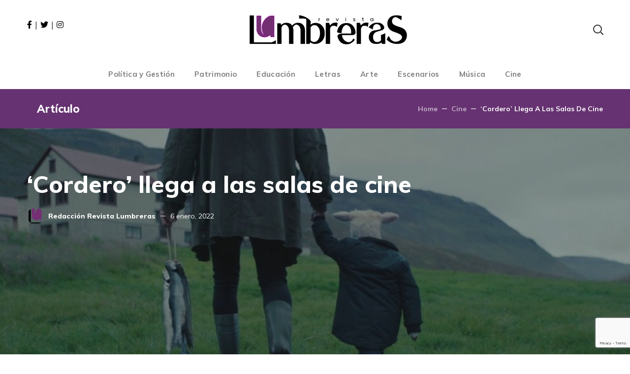

--- FILE ---
content_type: text/html; charset=utf-8
request_url: https://www.google.com/recaptcha/api2/anchor?ar=1&k=6LfAwtEdAAAAAAAhlYENhuTO1xIlI0HS6CJGa820&co=aHR0cHM6Ly9yZXZpc3RhbHVtYnJlcmFzLmNvbTo0NDM.&hl=en&v=PoyoqOPhxBO7pBk68S4YbpHZ&size=invisible&anchor-ms=20000&execute-ms=30000&cb=4qolpdsr4ui7
body_size: 48842
content:
<!DOCTYPE HTML><html dir="ltr" lang="en"><head><meta http-equiv="Content-Type" content="text/html; charset=UTF-8">
<meta http-equiv="X-UA-Compatible" content="IE=edge">
<title>reCAPTCHA</title>
<style type="text/css">
/* cyrillic-ext */
@font-face {
  font-family: 'Roboto';
  font-style: normal;
  font-weight: 400;
  font-stretch: 100%;
  src: url(//fonts.gstatic.com/s/roboto/v48/KFO7CnqEu92Fr1ME7kSn66aGLdTylUAMa3GUBHMdazTgWw.woff2) format('woff2');
  unicode-range: U+0460-052F, U+1C80-1C8A, U+20B4, U+2DE0-2DFF, U+A640-A69F, U+FE2E-FE2F;
}
/* cyrillic */
@font-face {
  font-family: 'Roboto';
  font-style: normal;
  font-weight: 400;
  font-stretch: 100%;
  src: url(//fonts.gstatic.com/s/roboto/v48/KFO7CnqEu92Fr1ME7kSn66aGLdTylUAMa3iUBHMdazTgWw.woff2) format('woff2');
  unicode-range: U+0301, U+0400-045F, U+0490-0491, U+04B0-04B1, U+2116;
}
/* greek-ext */
@font-face {
  font-family: 'Roboto';
  font-style: normal;
  font-weight: 400;
  font-stretch: 100%;
  src: url(//fonts.gstatic.com/s/roboto/v48/KFO7CnqEu92Fr1ME7kSn66aGLdTylUAMa3CUBHMdazTgWw.woff2) format('woff2');
  unicode-range: U+1F00-1FFF;
}
/* greek */
@font-face {
  font-family: 'Roboto';
  font-style: normal;
  font-weight: 400;
  font-stretch: 100%;
  src: url(//fonts.gstatic.com/s/roboto/v48/KFO7CnqEu92Fr1ME7kSn66aGLdTylUAMa3-UBHMdazTgWw.woff2) format('woff2');
  unicode-range: U+0370-0377, U+037A-037F, U+0384-038A, U+038C, U+038E-03A1, U+03A3-03FF;
}
/* math */
@font-face {
  font-family: 'Roboto';
  font-style: normal;
  font-weight: 400;
  font-stretch: 100%;
  src: url(//fonts.gstatic.com/s/roboto/v48/KFO7CnqEu92Fr1ME7kSn66aGLdTylUAMawCUBHMdazTgWw.woff2) format('woff2');
  unicode-range: U+0302-0303, U+0305, U+0307-0308, U+0310, U+0312, U+0315, U+031A, U+0326-0327, U+032C, U+032F-0330, U+0332-0333, U+0338, U+033A, U+0346, U+034D, U+0391-03A1, U+03A3-03A9, U+03B1-03C9, U+03D1, U+03D5-03D6, U+03F0-03F1, U+03F4-03F5, U+2016-2017, U+2034-2038, U+203C, U+2040, U+2043, U+2047, U+2050, U+2057, U+205F, U+2070-2071, U+2074-208E, U+2090-209C, U+20D0-20DC, U+20E1, U+20E5-20EF, U+2100-2112, U+2114-2115, U+2117-2121, U+2123-214F, U+2190, U+2192, U+2194-21AE, U+21B0-21E5, U+21F1-21F2, U+21F4-2211, U+2213-2214, U+2216-22FF, U+2308-230B, U+2310, U+2319, U+231C-2321, U+2336-237A, U+237C, U+2395, U+239B-23B7, U+23D0, U+23DC-23E1, U+2474-2475, U+25AF, U+25B3, U+25B7, U+25BD, U+25C1, U+25CA, U+25CC, U+25FB, U+266D-266F, U+27C0-27FF, U+2900-2AFF, U+2B0E-2B11, U+2B30-2B4C, U+2BFE, U+3030, U+FF5B, U+FF5D, U+1D400-1D7FF, U+1EE00-1EEFF;
}
/* symbols */
@font-face {
  font-family: 'Roboto';
  font-style: normal;
  font-weight: 400;
  font-stretch: 100%;
  src: url(//fonts.gstatic.com/s/roboto/v48/KFO7CnqEu92Fr1ME7kSn66aGLdTylUAMaxKUBHMdazTgWw.woff2) format('woff2');
  unicode-range: U+0001-000C, U+000E-001F, U+007F-009F, U+20DD-20E0, U+20E2-20E4, U+2150-218F, U+2190, U+2192, U+2194-2199, U+21AF, U+21E6-21F0, U+21F3, U+2218-2219, U+2299, U+22C4-22C6, U+2300-243F, U+2440-244A, U+2460-24FF, U+25A0-27BF, U+2800-28FF, U+2921-2922, U+2981, U+29BF, U+29EB, U+2B00-2BFF, U+4DC0-4DFF, U+FFF9-FFFB, U+10140-1018E, U+10190-1019C, U+101A0, U+101D0-101FD, U+102E0-102FB, U+10E60-10E7E, U+1D2C0-1D2D3, U+1D2E0-1D37F, U+1F000-1F0FF, U+1F100-1F1AD, U+1F1E6-1F1FF, U+1F30D-1F30F, U+1F315, U+1F31C, U+1F31E, U+1F320-1F32C, U+1F336, U+1F378, U+1F37D, U+1F382, U+1F393-1F39F, U+1F3A7-1F3A8, U+1F3AC-1F3AF, U+1F3C2, U+1F3C4-1F3C6, U+1F3CA-1F3CE, U+1F3D4-1F3E0, U+1F3ED, U+1F3F1-1F3F3, U+1F3F5-1F3F7, U+1F408, U+1F415, U+1F41F, U+1F426, U+1F43F, U+1F441-1F442, U+1F444, U+1F446-1F449, U+1F44C-1F44E, U+1F453, U+1F46A, U+1F47D, U+1F4A3, U+1F4B0, U+1F4B3, U+1F4B9, U+1F4BB, U+1F4BF, U+1F4C8-1F4CB, U+1F4D6, U+1F4DA, U+1F4DF, U+1F4E3-1F4E6, U+1F4EA-1F4ED, U+1F4F7, U+1F4F9-1F4FB, U+1F4FD-1F4FE, U+1F503, U+1F507-1F50B, U+1F50D, U+1F512-1F513, U+1F53E-1F54A, U+1F54F-1F5FA, U+1F610, U+1F650-1F67F, U+1F687, U+1F68D, U+1F691, U+1F694, U+1F698, U+1F6AD, U+1F6B2, U+1F6B9-1F6BA, U+1F6BC, U+1F6C6-1F6CF, U+1F6D3-1F6D7, U+1F6E0-1F6EA, U+1F6F0-1F6F3, U+1F6F7-1F6FC, U+1F700-1F7FF, U+1F800-1F80B, U+1F810-1F847, U+1F850-1F859, U+1F860-1F887, U+1F890-1F8AD, U+1F8B0-1F8BB, U+1F8C0-1F8C1, U+1F900-1F90B, U+1F93B, U+1F946, U+1F984, U+1F996, U+1F9E9, U+1FA00-1FA6F, U+1FA70-1FA7C, U+1FA80-1FA89, U+1FA8F-1FAC6, U+1FACE-1FADC, U+1FADF-1FAE9, U+1FAF0-1FAF8, U+1FB00-1FBFF;
}
/* vietnamese */
@font-face {
  font-family: 'Roboto';
  font-style: normal;
  font-weight: 400;
  font-stretch: 100%;
  src: url(//fonts.gstatic.com/s/roboto/v48/KFO7CnqEu92Fr1ME7kSn66aGLdTylUAMa3OUBHMdazTgWw.woff2) format('woff2');
  unicode-range: U+0102-0103, U+0110-0111, U+0128-0129, U+0168-0169, U+01A0-01A1, U+01AF-01B0, U+0300-0301, U+0303-0304, U+0308-0309, U+0323, U+0329, U+1EA0-1EF9, U+20AB;
}
/* latin-ext */
@font-face {
  font-family: 'Roboto';
  font-style: normal;
  font-weight: 400;
  font-stretch: 100%;
  src: url(//fonts.gstatic.com/s/roboto/v48/KFO7CnqEu92Fr1ME7kSn66aGLdTylUAMa3KUBHMdazTgWw.woff2) format('woff2');
  unicode-range: U+0100-02BA, U+02BD-02C5, U+02C7-02CC, U+02CE-02D7, U+02DD-02FF, U+0304, U+0308, U+0329, U+1D00-1DBF, U+1E00-1E9F, U+1EF2-1EFF, U+2020, U+20A0-20AB, U+20AD-20C0, U+2113, U+2C60-2C7F, U+A720-A7FF;
}
/* latin */
@font-face {
  font-family: 'Roboto';
  font-style: normal;
  font-weight: 400;
  font-stretch: 100%;
  src: url(//fonts.gstatic.com/s/roboto/v48/KFO7CnqEu92Fr1ME7kSn66aGLdTylUAMa3yUBHMdazQ.woff2) format('woff2');
  unicode-range: U+0000-00FF, U+0131, U+0152-0153, U+02BB-02BC, U+02C6, U+02DA, U+02DC, U+0304, U+0308, U+0329, U+2000-206F, U+20AC, U+2122, U+2191, U+2193, U+2212, U+2215, U+FEFF, U+FFFD;
}
/* cyrillic-ext */
@font-face {
  font-family: 'Roboto';
  font-style: normal;
  font-weight: 500;
  font-stretch: 100%;
  src: url(//fonts.gstatic.com/s/roboto/v48/KFO7CnqEu92Fr1ME7kSn66aGLdTylUAMa3GUBHMdazTgWw.woff2) format('woff2');
  unicode-range: U+0460-052F, U+1C80-1C8A, U+20B4, U+2DE0-2DFF, U+A640-A69F, U+FE2E-FE2F;
}
/* cyrillic */
@font-face {
  font-family: 'Roboto';
  font-style: normal;
  font-weight: 500;
  font-stretch: 100%;
  src: url(//fonts.gstatic.com/s/roboto/v48/KFO7CnqEu92Fr1ME7kSn66aGLdTylUAMa3iUBHMdazTgWw.woff2) format('woff2');
  unicode-range: U+0301, U+0400-045F, U+0490-0491, U+04B0-04B1, U+2116;
}
/* greek-ext */
@font-face {
  font-family: 'Roboto';
  font-style: normal;
  font-weight: 500;
  font-stretch: 100%;
  src: url(//fonts.gstatic.com/s/roboto/v48/KFO7CnqEu92Fr1ME7kSn66aGLdTylUAMa3CUBHMdazTgWw.woff2) format('woff2');
  unicode-range: U+1F00-1FFF;
}
/* greek */
@font-face {
  font-family: 'Roboto';
  font-style: normal;
  font-weight: 500;
  font-stretch: 100%;
  src: url(//fonts.gstatic.com/s/roboto/v48/KFO7CnqEu92Fr1ME7kSn66aGLdTylUAMa3-UBHMdazTgWw.woff2) format('woff2');
  unicode-range: U+0370-0377, U+037A-037F, U+0384-038A, U+038C, U+038E-03A1, U+03A3-03FF;
}
/* math */
@font-face {
  font-family: 'Roboto';
  font-style: normal;
  font-weight: 500;
  font-stretch: 100%;
  src: url(//fonts.gstatic.com/s/roboto/v48/KFO7CnqEu92Fr1ME7kSn66aGLdTylUAMawCUBHMdazTgWw.woff2) format('woff2');
  unicode-range: U+0302-0303, U+0305, U+0307-0308, U+0310, U+0312, U+0315, U+031A, U+0326-0327, U+032C, U+032F-0330, U+0332-0333, U+0338, U+033A, U+0346, U+034D, U+0391-03A1, U+03A3-03A9, U+03B1-03C9, U+03D1, U+03D5-03D6, U+03F0-03F1, U+03F4-03F5, U+2016-2017, U+2034-2038, U+203C, U+2040, U+2043, U+2047, U+2050, U+2057, U+205F, U+2070-2071, U+2074-208E, U+2090-209C, U+20D0-20DC, U+20E1, U+20E5-20EF, U+2100-2112, U+2114-2115, U+2117-2121, U+2123-214F, U+2190, U+2192, U+2194-21AE, U+21B0-21E5, U+21F1-21F2, U+21F4-2211, U+2213-2214, U+2216-22FF, U+2308-230B, U+2310, U+2319, U+231C-2321, U+2336-237A, U+237C, U+2395, U+239B-23B7, U+23D0, U+23DC-23E1, U+2474-2475, U+25AF, U+25B3, U+25B7, U+25BD, U+25C1, U+25CA, U+25CC, U+25FB, U+266D-266F, U+27C0-27FF, U+2900-2AFF, U+2B0E-2B11, U+2B30-2B4C, U+2BFE, U+3030, U+FF5B, U+FF5D, U+1D400-1D7FF, U+1EE00-1EEFF;
}
/* symbols */
@font-face {
  font-family: 'Roboto';
  font-style: normal;
  font-weight: 500;
  font-stretch: 100%;
  src: url(//fonts.gstatic.com/s/roboto/v48/KFO7CnqEu92Fr1ME7kSn66aGLdTylUAMaxKUBHMdazTgWw.woff2) format('woff2');
  unicode-range: U+0001-000C, U+000E-001F, U+007F-009F, U+20DD-20E0, U+20E2-20E4, U+2150-218F, U+2190, U+2192, U+2194-2199, U+21AF, U+21E6-21F0, U+21F3, U+2218-2219, U+2299, U+22C4-22C6, U+2300-243F, U+2440-244A, U+2460-24FF, U+25A0-27BF, U+2800-28FF, U+2921-2922, U+2981, U+29BF, U+29EB, U+2B00-2BFF, U+4DC0-4DFF, U+FFF9-FFFB, U+10140-1018E, U+10190-1019C, U+101A0, U+101D0-101FD, U+102E0-102FB, U+10E60-10E7E, U+1D2C0-1D2D3, U+1D2E0-1D37F, U+1F000-1F0FF, U+1F100-1F1AD, U+1F1E6-1F1FF, U+1F30D-1F30F, U+1F315, U+1F31C, U+1F31E, U+1F320-1F32C, U+1F336, U+1F378, U+1F37D, U+1F382, U+1F393-1F39F, U+1F3A7-1F3A8, U+1F3AC-1F3AF, U+1F3C2, U+1F3C4-1F3C6, U+1F3CA-1F3CE, U+1F3D4-1F3E0, U+1F3ED, U+1F3F1-1F3F3, U+1F3F5-1F3F7, U+1F408, U+1F415, U+1F41F, U+1F426, U+1F43F, U+1F441-1F442, U+1F444, U+1F446-1F449, U+1F44C-1F44E, U+1F453, U+1F46A, U+1F47D, U+1F4A3, U+1F4B0, U+1F4B3, U+1F4B9, U+1F4BB, U+1F4BF, U+1F4C8-1F4CB, U+1F4D6, U+1F4DA, U+1F4DF, U+1F4E3-1F4E6, U+1F4EA-1F4ED, U+1F4F7, U+1F4F9-1F4FB, U+1F4FD-1F4FE, U+1F503, U+1F507-1F50B, U+1F50D, U+1F512-1F513, U+1F53E-1F54A, U+1F54F-1F5FA, U+1F610, U+1F650-1F67F, U+1F687, U+1F68D, U+1F691, U+1F694, U+1F698, U+1F6AD, U+1F6B2, U+1F6B9-1F6BA, U+1F6BC, U+1F6C6-1F6CF, U+1F6D3-1F6D7, U+1F6E0-1F6EA, U+1F6F0-1F6F3, U+1F6F7-1F6FC, U+1F700-1F7FF, U+1F800-1F80B, U+1F810-1F847, U+1F850-1F859, U+1F860-1F887, U+1F890-1F8AD, U+1F8B0-1F8BB, U+1F8C0-1F8C1, U+1F900-1F90B, U+1F93B, U+1F946, U+1F984, U+1F996, U+1F9E9, U+1FA00-1FA6F, U+1FA70-1FA7C, U+1FA80-1FA89, U+1FA8F-1FAC6, U+1FACE-1FADC, U+1FADF-1FAE9, U+1FAF0-1FAF8, U+1FB00-1FBFF;
}
/* vietnamese */
@font-face {
  font-family: 'Roboto';
  font-style: normal;
  font-weight: 500;
  font-stretch: 100%;
  src: url(//fonts.gstatic.com/s/roboto/v48/KFO7CnqEu92Fr1ME7kSn66aGLdTylUAMa3OUBHMdazTgWw.woff2) format('woff2');
  unicode-range: U+0102-0103, U+0110-0111, U+0128-0129, U+0168-0169, U+01A0-01A1, U+01AF-01B0, U+0300-0301, U+0303-0304, U+0308-0309, U+0323, U+0329, U+1EA0-1EF9, U+20AB;
}
/* latin-ext */
@font-face {
  font-family: 'Roboto';
  font-style: normal;
  font-weight: 500;
  font-stretch: 100%;
  src: url(//fonts.gstatic.com/s/roboto/v48/KFO7CnqEu92Fr1ME7kSn66aGLdTylUAMa3KUBHMdazTgWw.woff2) format('woff2');
  unicode-range: U+0100-02BA, U+02BD-02C5, U+02C7-02CC, U+02CE-02D7, U+02DD-02FF, U+0304, U+0308, U+0329, U+1D00-1DBF, U+1E00-1E9F, U+1EF2-1EFF, U+2020, U+20A0-20AB, U+20AD-20C0, U+2113, U+2C60-2C7F, U+A720-A7FF;
}
/* latin */
@font-face {
  font-family: 'Roboto';
  font-style: normal;
  font-weight: 500;
  font-stretch: 100%;
  src: url(//fonts.gstatic.com/s/roboto/v48/KFO7CnqEu92Fr1ME7kSn66aGLdTylUAMa3yUBHMdazQ.woff2) format('woff2');
  unicode-range: U+0000-00FF, U+0131, U+0152-0153, U+02BB-02BC, U+02C6, U+02DA, U+02DC, U+0304, U+0308, U+0329, U+2000-206F, U+20AC, U+2122, U+2191, U+2193, U+2212, U+2215, U+FEFF, U+FFFD;
}
/* cyrillic-ext */
@font-face {
  font-family: 'Roboto';
  font-style: normal;
  font-weight: 900;
  font-stretch: 100%;
  src: url(//fonts.gstatic.com/s/roboto/v48/KFO7CnqEu92Fr1ME7kSn66aGLdTylUAMa3GUBHMdazTgWw.woff2) format('woff2');
  unicode-range: U+0460-052F, U+1C80-1C8A, U+20B4, U+2DE0-2DFF, U+A640-A69F, U+FE2E-FE2F;
}
/* cyrillic */
@font-face {
  font-family: 'Roboto';
  font-style: normal;
  font-weight: 900;
  font-stretch: 100%;
  src: url(//fonts.gstatic.com/s/roboto/v48/KFO7CnqEu92Fr1ME7kSn66aGLdTylUAMa3iUBHMdazTgWw.woff2) format('woff2');
  unicode-range: U+0301, U+0400-045F, U+0490-0491, U+04B0-04B1, U+2116;
}
/* greek-ext */
@font-face {
  font-family: 'Roboto';
  font-style: normal;
  font-weight: 900;
  font-stretch: 100%;
  src: url(//fonts.gstatic.com/s/roboto/v48/KFO7CnqEu92Fr1ME7kSn66aGLdTylUAMa3CUBHMdazTgWw.woff2) format('woff2');
  unicode-range: U+1F00-1FFF;
}
/* greek */
@font-face {
  font-family: 'Roboto';
  font-style: normal;
  font-weight: 900;
  font-stretch: 100%;
  src: url(//fonts.gstatic.com/s/roboto/v48/KFO7CnqEu92Fr1ME7kSn66aGLdTylUAMa3-UBHMdazTgWw.woff2) format('woff2');
  unicode-range: U+0370-0377, U+037A-037F, U+0384-038A, U+038C, U+038E-03A1, U+03A3-03FF;
}
/* math */
@font-face {
  font-family: 'Roboto';
  font-style: normal;
  font-weight: 900;
  font-stretch: 100%;
  src: url(//fonts.gstatic.com/s/roboto/v48/KFO7CnqEu92Fr1ME7kSn66aGLdTylUAMawCUBHMdazTgWw.woff2) format('woff2');
  unicode-range: U+0302-0303, U+0305, U+0307-0308, U+0310, U+0312, U+0315, U+031A, U+0326-0327, U+032C, U+032F-0330, U+0332-0333, U+0338, U+033A, U+0346, U+034D, U+0391-03A1, U+03A3-03A9, U+03B1-03C9, U+03D1, U+03D5-03D6, U+03F0-03F1, U+03F4-03F5, U+2016-2017, U+2034-2038, U+203C, U+2040, U+2043, U+2047, U+2050, U+2057, U+205F, U+2070-2071, U+2074-208E, U+2090-209C, U+20D0-20DC, U+20E1, U+20E5-20EF, U+2100-2112, U+2114-2115, U+2117-2121, U+2123-214F, U+2190, U+2192, U+2194-21AE, U+21B0-21E5, U+21F1-21F2, U+21F4-2211, U+2213-2214, U+2216-22FF, U+2308-230B, U+2310, U+2319, U+231C-2321, U+2336-237A, U+237C, U+2395, U+239B-23B7, U+23D0, U+23DC-23E1, U+2474-2475, U+25AF, U+25B3, U+25B7, U+25BD, U+25C1, U+25CA, U+25CC, U+25FB, U+266D-266F, U+27C0-27FF, U+2900-2AFF, U+2B0E-2B11, U+2B30-2B4C, U+2BFE, U+3030, U+FF5B, U+FF5D, U+1D400-1D7FF, U+1EE00-1EEFF;
}
/* symbols */
@font-face {
  font-family: 'Roboto';
  font-style: normal;
  font-weight: 900;
  font-stretch: 100%;
  src: url(//fonts.gstatic.com/s/roboto/v48/KFO7CnqEu92Fr1ME7kSn66aGLdTylUAMaxKUBHMdazTgWw.woff2) format('woff2');
  unicode-range: U+0001-000C, U+000E-001F, U+007F-009F, U+20DD-20E0, U+20E2-20E4, U+2150-218F, U+2190, U+2192, U+2194-2199, U+21AF, U+21E6-21F0, U+21F3, U+2218-2219, U+2299, U+22C4-22C6, U+2300-243F, U+2440-244A, U+2460-24FF, U+25A0-27BF, U+2800-28FF, U+2921-2922, U+2981, U+29BF, U+29EB, U+2B00-2BFF, U+4DC0-4DFF, U+FFF9-FFFB, U+10140-1018E, U+10190-1019C, U+101A0, U+101D0-101FD, U+102E0-102FB, U+10E60-10E7E, U+1D2C0-1D2D3, U+1D2E0-1D37F, U+1F000-1F0FF, U+1F100-1F1AD, U+1F1E6-1F1FF, U+1F30D-1F30F, U+1F315, U+1F31C, U+1F31E, U+1F320-1F32C, U+1F336, U+1F378, U+1F37D, U+1F382, U+1F393-1F39F, U+1F3A7-1F3A8, U+1F3AC-1F3AF, U+1F3C2, U+1F3C4-1F3C6, U+1F3CA-1F3CE, U+1F3D4-1F3E0, U+1F3ED, U+1F3F1-1F3F3, U+1F3F5-1F3F7, U+1F408, U+1F415, U+1F41F, U+1F426, U+1F43F, U+1F441-1F442, U+1F444, U+1F446-1F449, U+1F44C-1F44E, U+1F453, U+1F46A, U+1F47D, U+1F4A3, U+1F4B0, U+1F4B3, U+1F4B9, U+1F4BB, U+1F4BF, U+1F4C8-1F4CB, U+1F4D6, U+1F4DA, U+1F4DF, U+1F4E3-1F4E6, U+1F4EA-1F4ED, U+1F4F7, U+1F4F9-1F4FB, U+1F4FD-1F4FE, U+1F503, U+1F507-1F50B, U+1F50D, U+1F512-1F513, U+1F53E-1F54A, U+1F54F-1F5FA, U+1F610, U+1F650-1F67F, U+1F687, U+1F68D, U+1F691, U+1F694, U+1F698, U+1F6AD, U+1F6B2, U+1F6B9-1F6BA, U+1F6BC, U+1F6C6-1F6CF, U+1F6D3-1F6D7, U+1F6E0-1F6EA, U+1F6F0-1F6F3, U+1F6F7-1F6FC, U+1F700-1F7FF, U+1F800-1F80B, U+1F810-1F847, U+1F850-1F859, U+1F860-1F887, U+1F890-1F8AD, U+1F8B0-1F8BB, U+1F8C0-1F8C1, U+1F900-1F90B, U+1F93B, U+1F946, U+1F984, U+1F996, U+1F9E9, U+1FA00-1FA6F, U+1FA70-1FA7C, U+1FA80-1FA89, U+1FA8F-1FAC6, U+1FACE-1FADC, U+1FADF-1FAE9, U+1FAF0-1FAF8, U+1FB00-1FBFF;
}
/* vietnamese */
@font-face {
  font-family: 'Roboto';
  font-style: normal;
  font-weight: 900;
  font-stretch: 100%;
  src: url(//fonts.gstatic.com/s/roboto/v48/KFO7CnqEu92Fr1ME7kSn66aGLdTylUAMa3OUBHMdazTgWw.woff2) format('woff2');
  unicode-range: U+0102-0103, U+0110-0111, U+0128-0129, U+0168-0169, U+01A0-01A1, U+01AF-01B0, U+0300-0301, U+0303-0304, U+0308-0309, U+0323, U+0329, U+1EA0-1EF9, U+20AB;
}
/* latin-ext */
@font-face {
  font-family: 'Roboto';
  font-style: normal;
  font-weight: 900;
  font-stretch: 100%;
  src: url(//fonts.gstatic.com/s/roboto/v48/KFO7CnqEu92Fr1ME7kSn66aGLdTylUAMa3KUBHMdazTgWw.woff2) format('woff2');
  unicode-range: U+0100-02BA, U+02BD-02C5, U+02C7-02CC, U+02CE-02D7, U+02DD-02FF, U+0304, U+0308, U+0329, U+1D00-1DBF, U+1E00-1E9F, U+1EF2-1EFF, U+2020, U+20A0-20AB, U+20AD-20C0, U+2113, U+2C60-2C7F, U+A720-A7FF;
}
/* latin */
@font-face {
  font-family: 'Roboto';
  font-style: normal;
  font-weight: 900;
  font-stretch: 100%;
  src: url(//fonts.gstatic.com/s/roboto/v48/KFO7CnqEu92Fr1ME7kSn66aGLdTylUAMa3yUBHMdazQ.woff2) format('woff2');
  unicode-range: U+0000-00FF, U+0131, U+0152-0153, U+02BB-02BC, U+02C6, U+02DA, U+02DC, U+0304, U+0308, U+0329, U+2000-206F, U+20AC, U+2122, U+2191, U+2193, U+2212, U+2215, U+FEFF, U+FFFD;
}

</style>
<link rel="stylesheet" type="text/css" href="https://www.gstatic.com/recaptcha/releases/PoyoqOPhxBO7pBk68S4YbpHZ/styles__ltr.css">
<script nonce="i6RRGER40xtyI5C-LfS-Dw" type="text/javascript">window['__recaptcha_api'] = 'https://www.google.com/recaptcha/api2/';</script>
<script type="text/javascript" src="https://www.gstatic.com/recaptcha/releases/PoyoqOPhxBO7pBk68S4YbpHZ/recaptcha__en.js" nonce="i6RRGER40xtyI5C-LfS-Dw">
      
    </script></head>
<body><div id="rc-anchor-alert" class="rc-anchor-alert"></div>
<input type="hidden" id="recaptcha-token" value="[base64]">
<script type="text/javascript" nonce="i6RRGER40xtyI5C-LfS-Dw">
      recaptcha.anchor.Main.init("[\x22ainput\x22,[\x22bgdata\x22,\x22\x22,\[base64]/[base64]/MjU1Ong/[base64]/[base64]/[base64]/[base64]/[base64]/[base64]/[base64]/[base64]/[base64]/[base64]/[base64]/[base64]/[base64]/[base64]/[base64]\\u003d\x22,\[base64]\\u003d\x22,\x22E8K0Z8Kjw4MRbcOmwqfDkcOCw7wxYsKqw4XDogZ4TMK8wr7Cil7CvMKkSXNwU8OBIsKYw69rCsKzwq4zUV0Ww6sjwqU1w5/ChT3DssKHOFc2wpUTw5EBwpgRw5hbJsKkQcKwVcORwrUww4o3wrzDqn96wqlfw6nCuBLCkiYLZy9+w4tMCsKVwrDCnMOkwo7DrsKYw6snwoxgw4xuw4Ezw4zCkFTCv8KuNsK+Wl1/e8Klwoh/T8OYFhpWWsOmcQvCsigUwq9jTsK9JG/ChTfCosKCD8O/w6/DjnjDqiHDljlnOsOSw6LCnUl/VkPCkMKVDMK7w68Uw6thw7HCosKODnQkJ3l6OsKiRsOSF8OoV8OyaCN/Ah9QwpkLA8KufcKHSsOEwovDl8Ohw5U0wqvCghYiw4gOw6HCjcKKRcKzDE8ZwpbCpRQ9a1FMRTYgw4tPUMO3w4HDpDnDhFnCt2s4IcO4NcKRw6nDtsKdRh7Dr8KEQnXDsMOBBMOHLTAvN8O3wo7DssK9wovCmmDDv8ObA8KXw6rDi8K3f8KMFsK4w7VeM0cGw4DCoU/[base64]/wpTCpkUAw6tPccOSwpw6wqA0WQF1wpYdIQkfAzzCisO1w5AOw7/CjlRuPMK6acK9wrlVDibCgyYMw4M7BcOnwr99BE/DrsOPwoEubmArwrvCrUYpB18HwqBqYMKnS8OcOGxFSMOrDTzDjFHCsSckITRFW8Oqw6zCtUdIw5w4CnoQwr13X3vCvAXCoMOkdFF8aMOQDcO/wrkiwqbChMKEZGBFw6jCnFx4wpMdKMORZgwwYCI6UcKdw6/DhcO3wqfChMO6w4dlwopCRCXDusKDZUHCuy5PwptPbcKNwrzCu8Kbw5LDtcOiw5Aiwpo7w6nDiMK5KcK8wpbDlUJ6RF/CusOew4RNw5cmwpotwrHCqDEjegRNCEJTSsO2D8OYW8KCwoXCr8KHV8OMw4hMwqxpw604Ci/CqhwSaxvCgBnCmcKTw7bClFlXUsO2w43Ci8KcesODw7XCqmxmw6DCi0gXw5xpMMKNFUrCkGtWTMOGGsKJCsKLw4kvwosDSsO8w6/[base64]/CjyTClHB6DEXCl8KsKlNDCFVHw7fDqsOkPMOrw74gw68FJEN7L8KkGMKFw6LDksKsH8Kuw6g3woDDtwzDlcKqw6jDjnU9w4Ixw57Dh8KJLUkjOsOvfcK7QsOuw4xOw4cZHxHDgFsLeMKQwqsvwrXDuC3CgiLDjgHCr8OjwoLCk8KvUScBR8O7w7DDgsOCw7nCnsOHLU/Cu1HDscOfW8OZw5p5wrTCtcOswqhmw4JrKC0Dw7/CuMOBDcOsw4JjwrXChk/CvyPCjsOQw5nCssO1U8KkwpAMwqrCu8KjwoZFwp7DpTjCvVLDgk8+wrTCrEHCnhY1XsKGQcO4w68Iw7TDtcOVZcKiJHRfUMOFw4fDmMOvw4rDh8Kew4nCvMOUa8KJWAnCuHjDvcOFwprCgcOXw7/CpsKrC8OVw60nYFd0IAHDgsK9H8Oywplaw4Mpw5bDtsK7w68xworDocKLZcODw4Z0wrsLI8OIZSjCu13CsFdyw4fCvsKSEz3CvXktEj3Cs8KYQsOowpRWw4vDgsOxOAxVJMOLHk9pbsOIUnnDsAByw5nCi0dNwpjDkD/CqiMXwpwlwq7Dp8OewrPCkUkOb8OLU8K7ZTsfejHDmDbCqMKJwprCvh06w4jCicKYX8KbO8OmSMKAwrvCqzzDlMKAw6s+w4ZPwrXCvybDpBMQDcKqw5/CkcKPwq07fsOiwqrCncK6LjPDjSLDqj7DtQ8Qem/Dq8OfwoN7BXjDm1VQaUdgwr41wqnChzEoSMO/w4QnSsKweGUrwrktN8OKw4Uqw6xQOlQdacOUwqkcWEjCrsOhAcKyw5Z+J8K8woNTLDXCkAXDjBbDsw/DhlB8w7QjY8OTwp4mw6QEagHCs8OFDcOWw4HDq1fDtCNNw7fCrkzCok/[base64]/[base64]/DpSsAUcOOdcKaNh7DrS/DiUnDo8OASxTCsh5KwqNjwoDCosKoV1xfwqMbw6TCm2fCmAvDuRHCu8OiXQfCtjEwPV0Qw6p8w7/[base64]/Cn27Ch8Oyw6DDiVvCvMKKwo9nw4rDphFEw75QAXjDm8K+wqjCujE0R8O7XMKLMQB2A07DicKFw47CqsKewpFtwq/DtcOVZjgbwr7ClVTCgMKMwpIlCcK6wpXCoMOYDj7DqMOZFHrCphMfwovDniYsw59GwrIsw7J/wpfDpMOlBsOuw68NaE06TsOMw5ESwrkTfzByHgnCkknCq2Eqw4DDgD00T346w4lGw5bDssO8MMKQw5XCoMKIBsO5FcOSwpEdw4DCgUxdwot6wrV0C8O6w4/CkMOubFrCvsOtwqJePcOKwr/Ci8KeEsKMwoFNUBrDs2kmw7/CjxvDicOeNsOCPzwiw7jCiA07wrVtbsKQLEHDh8KPw7o/wqfDsMKFWMOTwqAbKMK1PMO0wr0/w7tAw4HCgcOFwqQJw4bCgsKrwoTDncKIN8OVw4o0ElpIasO6UGnDvz/CsT7DlsOjXkAWw7ghw708w5vCswZ5w6zCgsKewqEFGMODw6zCtxAnwr4lUGXDkjsZw5xASxVcAHbDp2UfZExbw7YUw7JZw7HDkMO1w6/DpzvDohVawrLCtXRmDAXCnsOXbkUAw7ZhRBPCv8O7wpDDvWTDjMKLwrN8w6DDmsOQHMKQw4IXw47DsMKVY8K2CsKyw4fCmDXCtcOicMKHw5Jww648QMOkw5ANwrYPw6TDhhLDkmfDtxpGVcKjQMKiG8KRwrYpQ3AUCcKTZSbCnXxuGMKDwrh8DxAzw6/DpUPCq8K9ecOawr/DrHvDk8OGw4jChEEgwoTDk17Dp8Kkw7spfMOOLcOuwqrDrlVqJsOYw7gjMMKGw550wqd8e1t1wqDCvMORwrIyY8Ozw5jClDJiRcO2w5g3JcKuwpxwBsO6w4fClWvCncOBdcOZMFTDsj8Mw5DCvWbDvCAKw7x/RCFQdX56woJKRA9qwrPDiwlkYsOQb8OiVglBKTTDk8KYwp5KwoHDh2gnwrHCiHgoM8K7a8OjYW7CsTDDucOsDsOYw6vDu8OiXMKVSsKJaCt5w7MvwqPCpyMSKsOUwpFvwrLCv8KVTCjDn8OFw6pPBWLDggFYwqnDnXPCjsO7IMKmQcOPdMOFNTzDnXF/FsKsbMKZwo/Dnw5RDMOGw7pGKAPCs8O9wrjDk8OIOmRBwqbCin3Dlhwjw4gEw49PwrDDgSMKw7Ndw7FrwqfDncK5woF/SAR0Ai4nWnTDpG3CjsOdw7NVwp5pVsOfwotGbgZ0w6cdw7rDp8KgwrpoPnLCvMOvMcOEMMKpw57CuMKvHU7DqiAzJcKabsOMwoPCpX1wNyUjG8OGV8K/DsKjwoVxwo7CpsKOMirCkcKJwplHwrY+w5zCsWgTw5scTQUXw4DCsmYoB0UJw7nCmXQpYm/[base64]/[base64]/w6fCksONE8KGYDQNRcKjw7TCocOiwqgaKsOQw6bClMO1Hl1ecsKGw6EHwp08VMO4w5ggw7A2U8Ogw4MHwpNNJsOpwoNow7HDnCDCqljCksOtw4I4wrzClQTDtk9tbcKUwqwzwofChcKcw6DCr1vDl8K3w79zaRfCvcOjwqfCpFfDpMKnwqXDu0/Dk8KHXMO8JHQyGXXDqTTCicK/ZMKHPsK+YHJrSRVfw4cfw6LCsMKLKcOaFsKAw6ZnASxvwpAGLjjDuwxZdgfCozjCjcKEw4HDqsO4w7gNK1PDsMK/w67Dt2wWwqY/BMOZw5LDviLCoHtgOMKFw7gPeHQBHsOqBcKKATzDtiHCgD4Uw5bCjHJcw6bDjSZaw4rDlhgGCxg7JnjClcKGLgx3bsKmVSYlwoF6AS0XRnxZMyQ4w4/DssKgwoXDjVzDpxtKwqQqwovCllPCk8KYw6J0GnMaBcKdw63DunhTw7vCjsKAd3HDhcOAHsKXwrIpwojDojotQyx1GEPCjh91DcOJwqggw6hww5xqwqTCmsO9w6pOb0ISG8KAw4xyccKcIMOODR/DsxsFw5XCnULDhcKxT1nDscO4wqDCq1oxwrHCiMKdS8O0wqzDuEgkCwrCv8KNw53CvsKyGwhWYjE0Y8K2wr3Ci8KNw5TCpnnDlgDDr8Kcw6PDm1hyT8KqVcO3bUhKDcOYw7s6wpwUZE/Dk8O4WSJsIsKSwq7Cvzs8w6xjNiIYVkbDrz/CsMK8w6DDkcOGJjPDt8Ksw4jDpMK0DylAckjCtcOLTWTCrB0zw6NTw7QBEHbDp8OZw7FRHWtRCMK6w7xmAMKtw4JWM28nOizDnUATVcOywqBmwoLCvVvCoMO2wrdcZ8KET3lXLXwEwo/DpMOMQsKWw57CnwlJQTXCmXoOwoowwqvChXliAT1FwrrChwIxXnoeL8OzGsO6w5E9w5XDmwLCom1Lw63DgTsCw6PCvSo8HcOZw65cw6PDj8Ogw73CscKQF8Kow4/CgVsGwoUKw71iG8KZacK1wrYMY8Orwq8Swo8bbsO2w7MlMT3DtcOuwo04w7IgTMKeA8ONwrDCiMO6fBVwahnDqgTCt2zCj8K1UMOJw43ClMOhRFEyES/Cj1sHByBdA8Kfw41pwo04VE5AOMOXwpodWcOzwrJ0Q8Onw4UKw5LClwfCmDlJUcKMwpPCvsO6w6TDt8OiwqTDhsOGw4fDhcK8w6pUw5RDEMOUKMKyw65GwqbCkDVOD2k1M8OcLS12RcKrPz/Crx5aThEOwq/[base64]/EMOyNxR0w5BGwo0GwrDDlznCt8KiKTYQw6vDh8K+cnoWw47CqcO6w5A5w4HDnMOZw5/DvnRkc3bCnzMIwpHDpsO0BC3Cj8OfFsOuIsOew6nDiDs4w6vCl0R1TmfDn8OoX1h/[base64]/w63Cp8O/TcOYw6PDjzTDqsOWwoJ0PcKowrDDs8OBVCEeRcKNw6LCmlcLeE5Ew7jDi8K6wpMXfCjCkMKyw6LDv8K5wqvCnm4Nw7t/w5LDghLDssOtOHFKFHwbw71fYMKww5F8eXLDtsKawoDDkF4AEMKsOcKxw4Yqw7pyFMKSEFnDvy4KXcO4w5RYwrYGQnNuwpISbAzCqzzDgMK+w7ZNFcO5d0bDq8OPwpPCvgbDqcONw5vCpcO5XsO+OBXCk8Kvw6LCijwGfm3DuG/DhyXDnMK4aX5aXsKVYcKNNm09WDEzw79zaRbCgzByBWR6IsOUf3vClsOOwr3DoSsAK8OiSCHCuwHDnsK0A1FuwoIvFU/Cu1wZw7PDlAvDr8KuBhXCkMO5wpklWsOMWMKhPTbDkyY0wrnDmkTCoMK/w6jCkMKhOltBwqdQw7Y+KMKdFMO0wozCo2Fmw7rDqjd4w6fDmV/CvgciwpUffsOfUsKSwr0wMxHDoDEfDsKmAmnChMKlw41bwrUYw7EnwozDtcKWw5HCmVTDmHdjEcOdTX5pZFPDpHtUwr3DmSnCrcONBkcnw50aKk9Dw6/Cg8OoJm/CiHEsB8OBD8OECsKQTMKhwppQworDsxcLIDTDh2rDgCTCkUcVD8Kpw6JBC8OiHm0iwqrDisKzFHBNTcO5J8Kmwo/CrXzDlAIqa0B9woDCu2rDtXTDsHN3Hihzw6jCv3zDpcOxw7gUw79wcXhIw7AQV016PsODw70Ww48Tw4tdwoXDrsK7w4zDrxTDnCvDp8OZckoqWFjCs8O6wprCn07Dky5uegzClcOXG8Oywrw5T8Odw5fDiMK/c8KtQMOqw60uw5ppwqRbwpPCphHCkA4aVcKqwod4w7ZLC1RGwpohwqvDpMKrw6LDvF1oTMOSw4TCu0VRwpPDscOVCsOVQFXDvC7DngvCl8KFFGvCpMO8XsOzw6lpdTQSRA7CsMOFZTzDsk8/KBNWeGHDtH/CoMKfMsO5e8K9WV7CoQXCqH3CsUxZwqpwX8KMHcKIw6/DlFVJUXLCvsKGDgdjwrRYwrouw5QUYCRzwqsvaEXCpQTCrV9Nw4bCuMKNwodcw77DtMOjPnUyYsKAd8OiwoFJQcO6w6luCnEYw4zCrgQBa8OdcMKSPsOywqECS8Kuw4zCrxwNHj0NVsOhCcKMw78NEH/DtlZ9cMOIwpXDs3bDkhRxwr3DlS7CiMKZw6vDrCgfZiRLCsOQwo05M8Ksw7HDrMKCwqTCiUMTw5ZzV21wHcO+w7DCu21uVcKVwpbCsXV/[base64]/Djh3CrmvDn8KKF8O/[base64]/ChhrDoMKJwps3wqh0wqY1HsKnEA7DkcKhw4bCicKew5Yfw4ooOxbConwbTMOKw67CsnnDjcOGccOPVMKOw41ww6jDnhzDiW9YUcKNbMOFD3pyHcKqTMOzwp8eFMOiYmXDkMKzwpPDocKdVVjCvVYKH8OcLUHDqcKQw4ESwqs+OGg4GsKYC8K/w4/CncOjw5HDl8OCw6nChV3DkcKcw60EQxHCkknDocK+csONwr/DsXJcw5vDpDgRwofDulfDqyk/UcOlwqlew6tXw5vCpsO1w4zDpVVEfx3DjcOheE9PX8Kaw6UdFW3CiMOrwqDCsDxDw4VvUBg/[base64]/w4l0U8OAWRXCnMKnKGR7AMO4D0rDg8OdXCbCksKGw77DicObL8KPLcKiYmQ7EjbDjsO2ZB3DncOCwr7CjMOGAhDCoRxIDcKzGR/CoMOvw5RzcMK3w4k/[base64]/Cp8KbDcKAeQLDq8KEACFSMMKlWTrCvcKPWsO5JgBgJMOAKXsrworCuBx9R8O+w7Vow5/DgcKqwrrCmcOtw6DCpCDDmlDCj8KfeDNCb3N/wq/[base64]/w5ASwpvCuAsBM0/Cm1zCrMOpw4jCqEXDploTZw4HVsKiw6tCw5PDoMKTwovDoQrDugUCw4g8PcK2wqrDh8Ozw4DCqygVwp1ZaMOOwqjChsOHZX8lwrsrK8OzYMKWw7w+QAPDmV0Vw7LClMKCWHYMdzfCvsKpEcOdwq/DrcK9fcK5w6IxE8OAYC/DuXDDqcKIQsOGw5LCh8OCwrxgTC0Fw58NUR7ClcKow6hhKHTDuxfDrMKzw58/WzQ2w63Cuwc8wqwwPjbDo8OLw4fCrTdOw6NrwpDCozXDlgxqw6fCgRPDucKDw6A8a8K+wq/[base64]/[base64]/CrcOiwphQwrQwRHrColYLYnXCq3XChcKwBMOoLcKdw4LCrMO8wp5TLcOCwplxfkvDpsK/ZjXCvjUEDR3Dg8OGw5HDgsOrwpVEwoTCiMK7w7F+w59zw6FFwo3CmSxWwroEwpEWw7srYMKwfsKUacK7w6YmGMKgwrRwUcOow54iwqlUwrw4w7XCgMOkH8Oiw7TChTIxwrlqw7MyaClYw4nDscK3wpLDvjTDh8OVGsKbw5sYK8OEwqZbAWzCrsOtwp/[base64]/DtMOJw4XCmMOXw7LDhW0vwoPDvFjClsK3wq0wwpzDsjFWZ8KpKsKew5/CvcO/AwXCn2l3w67DpsOBwpdVwp/DiknDg8OzWXIKcSo6KR0EdcKAw4jCml1cRsO/w6sAXcK4chTDssKaw4TDm8KWwrRWPSEUF2psYThuC8OCw5wmVyLCtcKFVsORw54WVm/DuDHCi0PCt8KnwqLDiXlaB0g9w6I6MhTDshQiwrEhHcOpw5/Dm0nDp8O6w693wqPCtcKCZMKXTGjCpMOBw5XDo8OOXMODw7PCg8K6w5IIwrwYwpRuwofCjMOJw5YXwo/CpsKuw7jCrwlhMMORYcOeYW3DlWoLw5PCr3krw6PDiChowoIHw6fCrh3DhWZbEMKiwrREFsOLAMK+FsKuwogqw5bCmgzCr8ObPHQ/G2/DnxjDtBpcw7dmc8OWR3s/UMKvwr/ClH0Dwrs3w6LDgzEVw6DCrnNOUEDDgcOxwplnbcO6w6zDmMKcwrYMdgnCt2tOQH4OWsOPdHBwZXbClMOSRhF+T0Jpw6TDvsOowofDuMK4fF8WfcKrwo4Yw4U5w63Di8O/ZFLDtUJvRcOfA2LCp8KlCCDDjMOrM8Ktw6Fawr/DmDPDngzCgT7CsyLChGnDmMOvKzE1wpB/w74iUcKQL8KxZBNIZ0/CjXvDoxjDqVDDrzXDk8KHwpUMw6bChsKIT0nCvR7DiMKGfDHCvXzDmsKLwq8TOsKXMWUZw6fDkzrDkxXCvsKlc8Ocw7TDsCccHSTDnDHCmHDDkQlTfDTCmMOAwrk9w7LCusKrURnCnwF+OzfCl8Kswq3CtVXDgsOgQlTDs8OJX2Vtw6Vfw43DgsKSah/ClcOoNExaX8K9DzvDnx3Dm8KwHmHCkBEYAcKfwo/CrcKWU8OKw6rCmggUwr1Ew6dPS3jDl8OFD8O2wrpLFhV/[base64]/DncKsCQ5PC8KzGsKuwpt9Hi7Dvn/CoFo5wrApEXzCgsKJw57DoRrDrcO4R8K6w7MPHBd/[base64]/CrhJLGmXDp0J9w7jCh8OaCcO2wojCrMKLBMK8PcKsw794w41twonChTnCpFEQwojDjgJKwrbCrQbDr8O0e8OTS3BINcO6IjUkw57CvMOwwrgFGsK1ZmjDjx/CiwjDg8ONMycPLMOfw6nDkVzCmMO7w7LDn3FxeFnCosOBw5vCm8ONwpLChztmwoHCisOTw7ZywqYaw5ggRmIvw6/[base64]/DrF3ChmpYwrrDkMKuGxzDmnUcbQbCr0w1NBx/HEbDgkkPwoY2w5tafQ9Ww7BKMMOpJMKWNcOOw6zDt8K/[base64]/Drz5pwpgEwpgHwoUxwqhvB8K6EQULwrlmwrUJBCTCksK0w4XDhQIrw5xmRsO6w7/Dh8KlfQlSw73Dt1zCjizCscOxZUNNw6jCi0tDw73CuzMISVzDrsKGwrQZw4XDkMKPwpp6w5NGBMKLwoXCnFzCpcOUwpzCjMOPwrt9w60EKi/DvCg6wr1wwocwATjCm3M3E8O6WzcqVTrDu8KUwrPConPClsOEw7x+AsKhCsKawqQvw7PDvMK0ZMKpw6Uyw4NFw6VfSyfDqwtnw409w5Ecw6zCqcOcJMK/w4LDhDkHw6IdScOnXnvChRNEw4MUIFh6w5fDswJ3X8KiN8OfVsKBNMKhTmjCqQzDj8OgHMKVKhHDsF/DmsKsE8Ogw7pUAcKvUsKWw5/DoMOAwo0dQ8OPwqbDhQHCoMOhw7fDi8O5Z0IdDVrDjWDDigA2J8KzMAzDrMKRw5EQCQQAw4fCkMKuZy3CvXFdwq/Ctg5eMMKYdcOHw4JswotXCiITwpHCvgfCr8K3JWAsUAMeDUHCssOleGXDkDPCpxhhAMOswojDmcKsKEBswqsawqTCtxg4ewTCkkkbwo1RwrJ6UGEbMMOswofClsKRw5lfw5jDtsKqCgTCpMO/[base64]/Dr8OzXcOAw70xAAdBNcKnLlzClycgw6nDgsOFakbChgTDpMOMDMK1C8K/[base64]/Dk8KAwrjDksO9wp5Jw7PCkcK9w7fCkMO0wrXCu0LCklgKeAYbwqrCgMOcw5VBE0EoR0XDsgEdZsK3w7MHwofCg8Kswq3CusOew7wswpRcCsO8w5JFw7NnfsOhwrDCpCTCjMO+w7XCtcOyNsKOL8KOwrd/fcO6B8OUDCfCrcKswrbDhwjCtMONw5I5wo/DvsKMw4LCjClWwpfCmsKaR8OydcKsPMO+WcKjw59Hwr3DmcOgw7/[base64]/DmsOrw6YQN8K+w4Bdw4gZQRlOaMOmMBfDvgrCsMKGWcOCDSrCvMKuwpVjwpkTw7fDtMOCwrbCuXAEw68Nwqc7ecKqBsOFHm4KP8OwwrvCgCN3bXzDo8Osahd6KsK0WAQ7wptkTx7Ds8KTN8O/[base64]/DpMOHVlrCows7KWJ/wpAoLcKJw7vDucOBSsK/NT9yYAAiwrhOw6fCtcO8LltrU8K9w6o2w6t4blMMQVHDn8KUDiMvaxrDosO4w53CnXPCpcOmZjhpCUvDncOoMVzCmcO7w5HDiBbCtnMeOsKKwpVuw67Dgn8/[base64]/DvHLCqATCi3jCkibCjHwFYMKNVsOFwpjDhsKow5zDhQXDhhDDvE/CnMKzw4AAMiDDqRfCqi7CgsOVMsO3w60nwqUuW8Ked0xQw4JbDUFXwqPCp8O9BsKNKAfDpHPCmsOWwqbCkmxuwoDDt2jDn1UqPgLDmDQ5OEPCq8OuKcOnwpkxw4kkw64ZQDJFLmzCjMKUw6bCvWNbwqbCpz/DmyfDtMKjw5pLIm81RcKsw4XDn8K/[base64]/w6AkwoU9wqPCnmw4w7Ngw7Ffw5IZw4ptwr/Co8KoKTXDollowphJWzoiwr3CosOHIcKmDX7Cq8KWUsKBw6DDkcOcDcOrw6jDhsOLw6t/w6ceccKmw4wpw64YHG0AT0ZwBMONR0LDv8KcTsOsb8K9w44Gw6ltZF8nfMO7wonDm3AnGsOZw6PDssOZw7jDtx80wp3CpWR1wr4cw6xQw5vDisOVwopwR8KwEg82bEbDhAM0w4AHPlNywp/CisKNw5jDoU00w7XDscOyBx/ChcO2w5vDrMONwrnCl1fCocOKXMOHTsKjw4/CscOjwrrCtcKUw7/CtsK5wqdbfj8UwqzDrGbCrnlBecKyIcKPwrTDjcKdw7k1wp/CmsKLw6AGSi1WDzcMwpJMw4HChcKZYcKJBALCrcKKwoPCmsOzf8KmV8OKR8K3asKHPFfDli3CjTbDvX/Ct8OYMxrDqFHDlsKcw4xowrTDpgw0wonDkMOGQcKve1oNcHU2w6FbdMKQwoLDsXpaKcKSwpA2w5AoOFrCsHBuWGM9IhXCq15JfBvDmC7Dm2l/w4/[base64]/DpijCjcKgMyXDqg5bF8KDJWLDo8OtdjTDo8OIXMKfCwUnw4vDo8O8ZG/CtcO0dEvDnEY7w4Jywqp0wpEDwoEpwpcEa2jDtmjDp8OWJxoaOibClsKdwpsSL3fCncOkaAPCmHPDscOBLsO5BcKEBcKXw7FTw7jDpHbCtU/[base64]/[base64]/[base64]/CqMO0w61BY3XDnMKawpLCpcO3w7U8V8OmIT7DscOVXSo/w71XeQZsW8OsJ8KmPF/Dsho4dG3CmTdowpVVf0rDqcO8DMOWwrDDgU7CoMO1w5vDuMKfJR07wpLCt8KCwoNRwpZYBsKxFsOJKMOUw7ZrwqbDhybCssOgPQ/CrGfCisKTYRfDusOeWcO8w7jCosOywr0Aw75URlrCpMOjJgEAwpLCiyTCskLDiG9qTilJwqXDkG8QFTrDinjDhsOlShN3wrVjCy1nacOBB8K/NXvCoyLCl8OIw6F8wqMeXANEw6IRwr/DpCnDqzwXI8ONeiMBwqxmWMKrCMK8w5HClj1uwrNvw4HDmBTCmj3CtcOqHWfCiy/[base64]/DocKjw4vCoMO/VsOFWSjCt8OMwpjCu8OswodOw73CpQobeW1Cw4HDm8KQCSsdR8KNw5RFRkfCjcOLOkPCqE5rwrApw41Iw4xVCi8Bw77DtMKccyTDsDw2wqPCoDFUS8KMw5rDnMKhw55Pw4ZvTsOvOW/CmxzDqEofPsKjwq0Nw6rDsARFwrlLY8Klw6bCoMKkBArCv2xiw4nClVwqwpI2bmHDjA3CscKqw6HCt07CgTrDiyJ2WsKMwpXCmMK3w6nChT0Ew4jDucKWXH/CkMOkw4LCqsOdSjIxwo7DkC5UI38nw7fDrcO2woLCnG5JJnbDpBfDpcKxBcKlMUd/w7HDj8KwC8Kcwr97w7Nvw5XCqlfClk8WJETDsMK4ZMKKw7Ibw7nDjXDDs3cWw4bColHCtsOyFkV0NilKZGjDiGdwwpbDsXbDu8OKwqjDrxvDtMOAY8OMwq7CucONJMO6ABHDkygCVcOoWELDpcOkZ8OdFcOyw6vDn8KOwp4gwovCvg/CujVoYXlELmHDsWLCvsO2HcOrwrzCgMO6wobDl8OmwodkDW8oPQMwcHkZa8OVwo/ChD/DpnEjwp9Hw43DncK9w5RBw7vCrcKpUA8Xw6xXbsOLdD/DvcOpKMKSfy9iw5PDhyrDn8KhUH8bGcOQwqTDqwYOw5jDnMOZw58Sw4TChR9jMcK3V8OKR3TCkcKqBURAwqY5fcOwXRvDu2Z/wpgzwrJrwoBYQSLCozXCg0HDrCXDh3DDrsOMDS92dTpgwrrDvnlqw5/Cn8OCw5wMwo3DvMK9cUUDwrBewpB5RcKiPFLCi0XDjMKfag9NHkTDg8K4fSrCq3Ufw7E0w4kdAC0gPXrClsKMUl/CtcKVZ8K1V8O7wogXWcKlVEQzwovDtXzDsjobw7M/Uh1Uw5NOwojDrnfDrSl8JE1tw7bDvcK3wrI4wr9lbMKUwrksw4/[base64]/wqvDuMOoAsK0YCHDpAvCoD/[base64]/Dk8KGw7zDo0g6wpIGwojCq8OwOcKwworCrhgQCQk3ZsKtwqZAajE2w5dTX8OIw5zCnMKqRA3Dk8OKBcKMd8KXRFBqwrTCusK7RXfCjsK9ckPCmMK6V8KUwooCXzPCncKrwq7Dn8OQVMKTw4MWw5xbWgwoFXVnw5/CncOgbV1BGcObwpTCusOqwrxDwq3Do1BLGcKPw4Z9DSvCvMOjw5HDmijDmiHCncObw5trBkBsw5MSw4XDq8KUw68LwpzDiSgbwoLCoMOReVFJwok0wrY9wqV1wqcNKsKyw7ZGCzNmOXDDrHtBFQQ+wq7DnBxhTB3Dn0rDvsKkBMOKUG/CgW59K8KBwovCgwlUw53CkifCk8O8c8K4b00zA8OVw6svw4pGYsO2YcK1YgrDk8OEF2AXw4TCu1RhMsOUw5TClsOMw4LDjMKbw6hJw7wUwrBNw4lHw5HCuHh/wq8xHB/CtcOQWMOdwrt8w5fDmBZ5wqJBw4nCtnjDuD3DgcKlwplaBsODE8KMEirDrsKSScKew4F0w5rCmxx3wrohJ3rDjDh8w5osGB1YWWnCmMKdwpnDvcOzUC19wpzChEEVEcOpAzVXwpx4w5TCtB3CsEbDox/[base64]/UDXCnMKZw44UwrXCqcKQwoxzwo59w4F1QsKyw45gZsK9w4kiIm7DrAJiBR7CjnHCtywzw7fCizDDiMKHw5fCmjMfdMKuWksxbcK8ccO7wpbDgMO3w4kzw6XDqsOlS33Dg0xawqLDkn5gIMKnwp1awpfDrSDCmHhEczk/w7fDi8OEw5VOwps9w7HDqMKxHzTDjsK/wqYDwr8COsO8RSHCmMO5wpnCqsO1wobDh2EWw53DoAghwqI5fAbCh8OBETZkehYiHMOOZMKhQmJhZMK7w6rDnTV7wpN3QxXCi2sBw7jCkUHDs8K+ASB+w5/[base64]/[base64]/DsmXDkcOONDbDgMOxwrDCrGDDiy5NTgEOHnrCsm7CiMKceDRew67Du8KiNRIfD8OaFH0lwqJPw6dcFcOQw5rCtTIwwrsLMQHDqDzDl8OEw7EIIMKeZMOCwpY5aQDDuMK8wp/Do8OMw5PCkcKoIgzCucKHRsKOwpJFJUFbOVfChMK9w6LClcOZwoTDqGh5X1wKXhjCg8OIbsOCeMO7w7XDs8OUw7ZHcsOiNsOEwo7DvMKWwojCjwJOOcK2SwQSNcKxw6kQP8KcV8KhwoHCs8K8QgR4N3TDgsOVYMK/SRNuZSPDvMKtDlt1YzhSwokxw4VCWMKNwqFGw7/Cshc9cz/[base64]/Zi56L10Od8OZcMO7cMOAw4PDmMOLwoQkw6wYaW7DmsOleikWwqTDp8KJSwkWRMKnBnTCiFgzwp8dGMOOw7AUwp9pNHtsFQc8w7NUIsKTw6vDsRAQfTDChcKkVBvCo8Oqw5V9YRVuOV/Dg3HCi8K6w43Dj8KMPcO0w4wRw7XCm8KIAcOyccO1C1huw6pgFMOswphUw6/[base64]/DsnDCo3JAOQ5WQSVew696KcOiwqF6wr/DuHoLLVvCjVYpwqIywr9cw4DDgRzClncQw4zCsGY9wpjDhQXDkGpnwrZbw6Anw60QaCzCusKqfMOVwrXCucOcwppSwqpCbiQBUmozcXnCljUDUsOew7DCly0hPgXDtg56RsKrwrLDkcK4aMKVwr5/[base64]/DqsO2QMOfw7xTwpjCiijDn2Z7QEHCusK2woVIcE3CqG7DrsKkf17DuycQNDPDsD/Dk8OAw58gWjREFsOEw4zCsnJQwo7CisO4w74gw6Ynw61VwphhFsKXwo/[base64]/Dt8Kxw4TCgHTDlcKBwpcmJ8K0w7gaZgTDqsOKwqrCjy/DiB/CjMOFE17CvsOeR2PDqcKBw5MhwrnCiHZQwqLDs3rDsh/Dn8OVw5TDpUcOw4DDncKzwofDg1rCl8KLw7/[base64]/wpTCkmUCw5oEacKzwqXCmMObJMOZwp7CuFPDt2VRw6ZlwovDgcO1wrVsG8KBw5DDlsKkw483A8KgVcO+M1zCviPCnsKrw79nacOxMsK5wrU6K8KFwo/Ct1otw5HDrwfDhCM6LCBzwr50fcKgw5nDqUvCk8KMwpTDlUwgH8OGB8KTDn7Cvx/[base64]/TFYABMKHHBrCjMOedsOdf8KuKwnCnwDCgsOjUXIvFAxrw71hXnJuwqvClVLCqGLDkFLDhFh2FMOFQG0Dw5wvwqrDo8KMwpHCnsOoYhRuw5rCogBHw5cCZjpDVTzCtxXClWPCusOiwqEhw5PDnsOcw6VgGhYnTMOLw7/CjgvDtGbCucOCD8KLwo7Dj1TCt8KnD8Klw6k4OQIdU8OEwrZSCjfDkcODC8KCw6jDu3Y/fh7CqR8JwrlYw5XDpSbDmiEFwqXCjMKnw4RIw63Cp05FfcKqUEMewrtZNMKQRQ/Dj8Kgcw/Dp30/[base64]/CisKGw7h3w5/Cgyc+K8K0w75xCgHDt8K1CsKkH0TDmFgGUmF7Z8OYZcK4wqIAE8KOwpfChVFQw4XCucOrw6DDt8KowoTCmMKvR8KIWcOZw4Z8VMKrw4AMBsO/w5TCu8KgSMOvwrQzGMKewoRnwqDCqsKPJsOoHH3DtTNwa8OHw7VOwpAqw6ACw6QUw7/DnB57dMKBPMOvwr9DwrzCp8OdI8KoSx3CvMKbw4rCk8O0w714JsOYw7LDvxVdE8KHwqx7SjFJKsOAwpZBFA5EwrwKwrtdwrrDjMKow41pw4Fbw7rDhiFbfsKew7/CncKlw7jDi07CtcKwNw4Bw7s6cMKkw69TanvCvUnCnXAhwr3DhwrDln7CqsKOb8O4wqZnwofCrU7CkkjCuMKpYA3Cu8Oef8KSw5DDnHxjOS7DusOWZ0fCpHd4w7/Cp8K3T1DDtMOGwpg8wokHPsKIcMKnZHPCsHPCjx4Iw5pZQUrCo8KPw5fCrsOuw7vDmcOWw4IywrVQwoHCvMK9wpjCgcOtwrwnw7XCmEXCjWwnw7XDuMK2wq/DnMO5woTChcKWBXLDj8OqaU1VIMKQDcO/MzXCj8ORw4d8w5/[base64]/[base64]/w7XDgzgkcT5ZbMKfw4oSQMOVwrXCpVfDgBVRTsOiHF3CkcOLwpbDtsKdwozDi2NyVigsbyVYXMKWw51BXlDDjMKeD8KpMDvCkTrCvSXDjcOcw63CpG3Dm8KewqHCqcOzEcOOJMKwNlTCiWs9dMOmw6PDiMKow4LDjMKuw5dIwo5ww7PDmsK5f8K0wp/Dh0/[base64]/DtMOobwXCsTrDpSTDjsOmfcKsQMOddcKxwo83O8O5wr3CpcObSC7CtAAywrPDln8FwpYew7HCvcKew6AFE8OowrnDvXLDqyTDvMKiIl91fsKqw5TDi8KGTFt4w43CicKzwpBmNsOmw5DDvVdhw5/DmgpowqTDlC0Lwrx0BsK0wpQnw5svdMOiZ0DChypDPcK1woDCgcKKw5DCusOsw4w/cmzCisKOwofDgAVsWMKFw7BKb8KawoVbZcKEwoDDilI/[base64]/CjSMyC8OJwpjDh8K8wqEOMcOaWMOWwrvCjcOpdRTDu8Kawoo9wpVYw4fChMOrd3zCisKmCMKqw4vCmsKWw7s8wr86JQ/DtcKyQHvCnjrCvk4NTEgsfMOIwrfCk3NNEH/[base64]/DmMOsGTgtC8OPIMKlw6NOwp/CnDJGQcOAw7JvNSHDkMKtwqnDkcKiwpIjw57Cg2kefcKbw6s/VW3DvMKqesKrwozCr8O6XMOvMsKuwqcOEDEfwpDCtTAHRMO5wr/DqiAAXsK7wrJxwq02Di0bwpVZFAI5wrNBwpc/VDxtwq3Do8Oow4EtwqVtUQ7DtsOGZTLDmsKIH8Owwp/DggUQf8Kkw70FwqMKwpRpwpEHdnbDkDbClcKYJMOCwp9KdsK1wrfDkMObwrN3wpwnZgU5wojDlcOpAAVjQFPCh8O/w4cew4s1BEIGw7bCpsOtwrvDiF7DvMOxwpcRAcO1akFZAA17w4TDqFzCjsOCasOkwq4rw6d+w49gfnzDgmVqOU50YlDCkQ3Dv8OTwqwLw5XCicOAbcKjw7ATw6jDsHfDkxnDoQhuTF87A8KlLjFnwqLCtA9jKsOiwrAhBVrCriBlw7NPw5pPCTXDjgYsw5/[base64]/[base64]/CosOSVVUjXgbDhsKbFl7CrRTCncObSsOBQXkfwrpOVMKkwqnCqHVODcO4JcKNAVbCo8OfwrRxw4XDrnHDp8OAwoYbdCIzwp3DssOwwoVxw4pzfMOGFgtJwozCnMK1Fk/[base64]/Cm8OKwrTCqcOBCDHCjxMwWMO6MD7Cn8OUP8OWRkzCgcOvH8O2I8Kew63DmCJewoA9wr/[base64]/Y8O1wr7DgFgBCizCiz5kw4o2wpYgwrfCj1PCkcOvw4PDpmNjwqfCoMKrDiDCl8Oow51awqvCihh1w5VMwr8Cw7dkw6DDjsOuVsONwqIuwqlvGsKpIsO5VzHCnlnDgcO2QcKpcMKqw49Yw7BpDMOIw7c/[base64]/CqMK7wqzDpmt+EDNSYm9DLzDChMOKwoHCv8KvcyRQHjrCjcKbJllMw65PTFtFw7x6TD1TMsKpw4rCsUsVS8O3TsO1Z8KnwpR9w4LDoQlcw7jDtcOiJcK7RsKjDcOdw48/XQjDgH/[base64]\x22],null,[\x22conf\x22,null,\x226LfAwtEdAAAAAAAhlYENhuTO1xIlI0HS6CJGa820\x22,0,null,null,null,1,[21,125,63,73,95,87,41,43,42,83,102,105,109,121],[1017145,304],0,null,null,null,null,0,null,0,null,700,1,null,0,\[base64]/76lBhnEnQkZnOKMAhnM8xEZ\x22,0,1,null,null,1,null,0,0,null,null,null,0],\x22https://revistalumbreras.com:443\x22,null,[3,1,1],null,null,null,1,3600,[\x22https://www.google.com/intl/en/policies/privacy/\x22,\x22https://www.google.com/intl/en/policies/terms/\x22],\x223UZKOoHV2DtxsC5sCZ6uEkjY4Mtkpgd9Fa2oQSnSpwM\\u003d\x22,1,0,null,1,1768978485046,0,0,[175,226,46],null,[67,149,25],\x22RC-Z-eRHbuZPB6oVA\x22,null,null,null,null,null,\x220dAFcWeA7vtO6rbztJN6BJ4rDCVk3qncuvxFV_Lu7CjvgceD4KLQtAnzSI_krS5lyirsHPdRrhV1LXajccrUPiuTq2DHC3dDNEvA\x22,1769061285145]");
    </script></body></html>

--- FILE ---
content_type: text/html; charset=utf-8
request_url: https://www.google.com/recaptcha/api2/anchor?ar=1&k=6LdrMuYfAAAAAJUZytDnf68OWDHCJGVD5OjQv59j&co=aHR0cHM6Ly9yZXZpc3RhbHVtYnJlcmFzLmNvbTo0NDM.&hl=en&v=PoyoqOPhxBO7pBk68S4YbpHZ&theme=light&size=normal&anchor-ms=20000&execute-ms=30000&cb=j0j4ln23zmg2
body_size: 49268
content:
<!DOCTYPE HTML><html dir="ltr" lang="en"><head><meta http-equiv="Content-Type" content="text/html; charset=UTF-8">
<meta http-equiv="X-UA-Compatible" content="IE=edge">
<title>reCAPTCHA</title>
<style type="text/css">
/* cyrillic-ext */
@font-face {
  font-family: 'Roboto';
  font-style: normal;
  font-weight: 400;
  font-stretch: 100%;
  src: url(//fonts.gstatic.com/s/roboto/v48/KFO7CnqEu92Fr1ME7kSn66aGLdTylUAMa3GUBHMdazTgWw.woff2) format('woff2');
  unicode-range: U+0460-052F, U+1C80-1C8A, U+20B4, U+2DE0-2DFF, U+A640-A69F, U+FE2E-FE2F;
}
/* cyrillic */
@font-face {
  font-family: 'Roboto';
  font-style: normal;
  font-weight: 400;
  font-stretch: 100%;
  src: url(//fonts.gstatic.com/s/roboto/v48/KFO7CnqEu92Fr1ME7kSn66aGLdTylUAMa3iUBHMdazTgWw.woff2) format('woff2');
  unicode-range: U+0301, U+0400-045F, U+0490-0491, U+04B0-04B1, U+2116;
}
/* greek-ext */
@font-face {
  font-family: 'Roboto';
  font-style: normal;
  font-weight: 400;
  font-stretch: 100%;
  src: url(//fonts.gstatic.com/s/roboto/v48/KFO7CnqEu92Fr1ME7kSn66aGLdTylUAMa3CUBHMdazTgWw.woff2) format('woff2');
  unicode-range: U+1F00-1FFF;
}
/* greek */
@font-face {
  font-family: 'Roboto';
  font-style: normal;
  font-weight: 400;
  font-stretch: 100%;
  src: url(//fonts.gstatic.com/s/roboto/v48/KFO7CnqEu92Fr1ME7kSn66aGLdTylUAMa3-UBHMdazTgWw.woff2) format('woff2');
  unicode-range: U+0370-0377, U+037A-037F, U+0384-038A, U+038C, U+038E-03A1, U+03A3-03FF;
}
/* math */
@font-face {
  font-family: 'Roboto';
  font-style: normal;
  font-weight: 400;
  font-stretch: 100%;
  src: url(//fonts.gstatic.com/s/roboto/v48/KFO7CnqEu92Fr1ME7kSn66aGLdTylUAMawCUBHMdazTgWw.woff2) format('woff2');
  unicode-range: U+0302-0303, U+0305, U+0307-0308, U+0310, U+0312, U+0315, U+031A, U+0326-0327, U+032C, U+032F-0330, U+0332-0333, U+0338, U+033A, U+0346, U+034D, U+0391-03A1, U+03A3-03A9, U+03B1-03C9, U+03D1, U+03D5-03D6, U+03F0-03F1, U+03F4-03F5, U+2016-2017, U+2034-2038, U+203C, U+2040, U+2043, U+2047, U+2050, U+2057, U+205F, U+2070-2071, U+2074-208E, U+2090-209C, U+20D0-20DC, U+20E1, U+20E5-20EF, U+2100-2112, U+2114-2115, U+2117-2121, U+2123-214F, U+2190, U+2192, U+2194-21AE, U+21B0-21E5, U+21F1-21F2, U+21F4-2211, U+2213-2214, U+2216-22FF, U+2308-230B, U+2310, U+2319, U+231C-2321, U+2336-237A, U+237C, U+2395, U+239B-23B7, U+23D0, U+23DC-23E1, U+2474-2475, U+25AF, U+25B3, U+25B7, U+25BD, U+25C1, U+25CA, U+25CC, U+25FB, U+266D-266F, U+27C0-27FF, U+2900-2AFF, U+2B0E-2B11, U+2B30-2B4C, U+2BFE, U+3030, U+FF5B, U+FF5D, U+1D400-1D7FF, U+1EE00-1EEFF;
}
/* symbols */
@font-face {
  font-family: 'Roboto';
  font-style: normal;
  font-weight: 400;
  font-stretch: 100%;
  src: url(//fonts.gstatic.com/s/roboto/v48/KFO7CnqEu92Fr1ME7kSn66aGLdTylUAMaxKUBHMdazTgWw.woff2) format('woff2');
  unicode-range: U+0001-000C, U+000E-001F, U+007F-009F, U+20DD-20E0, U+20E2-20E4, U+2150-218F, U+2190, U+2192, U+2194-2199, U+21AF, U+21E6-21F0, U+21F3, U+2218-2219, U+2299, U+22C4-22C6, U+2300-243F, U+2440-244A, U+2460-24FF, U+25A0-27BF, U+2800-28FF, U+2921-2922, U+2981, U+29BF, U+29EB, U+2B00-2BFF, U+4DC0-4DFF, U+FFF9-FFFB, U+10140-1018E, U+10190-1019C, U+101A0, U+101D0-101FD, U+102E0-102FB, U+10E60-10E7E, U+1D2C0-1D2D3, U+1D2E0-1D37F, U+1F000-1F0FF, U+1F100-1F1AD, U+1F1E6-1F1FF, U+1F30D-1F30F, U+1F315, U+1F31C, U+1F31E, U+1F320-1F32C, U+1F336, U+1F378, U+1F37D, U+1F382, U+1F393-1F39F, U+1F3A7-1F3A8, U+1F3AC-1F3AF, U+1F3C2, U+1F3C4-1F3C6, U+1F3CA-1F3CE, U+1F3D4-1F3E0, U+1F3ED, U+1F3F1-1F3F3, U+1F3F5-1F3F7, U+1F408, U+1F415, U+1F41F, U+1F426, U+1F43F, U+1F441-1F442, U+1F444, U+1F446-1F449, U+1F44C-1F44E, U+1F453, U+1F46A, U+1F47D, U+1F4A3, U+1F4B0, U+1F4B3, U+1F4B9, U+1F4BB, U+1F4BF, U+1F4C8-1F4CB, U+1F4D6, U+1F4DA, U+1F4DF, U+1F4E3-1F4E6, U+1F4EA-1F4ED, U+1F4F7, U+1F4F9-1F4FB, U+1F4FD-1F4FE, U+1F503, U+1F507-1F50B, U+1F50D, U+1F512-1F513, U+1F53E-1F54A, U+1F54F-1F5FA, U+1F610, U+1F650-1F67F, U+1F687, U+1F68D, U+1F691, U+1F694, U+1F698, U+1F6AD, U+1F6B2, U+1F6B9-1F6BA, U+1F6BC, U+1F6C6-1F6CF, U+1F6D3-1F6D7, U+1F6E0-1F6EA, U+1F6F0-1F6F3, U+1F6F7-1F6FC, U+1F700-1F7FF, U+1F800-1F80B, U+1F810-1F847, U+1F850-1F859, U+1F860-1F887, U+1F890-1F8AD, U+1F8B0-1F8BB, U+1F8C0-1F8C1, U+1F900-1F90B, U+1F93B, U+1F946, U+1F984, U+1F996, U+1F9E9, U+1FA00-1FA6F, U+1FA70-1FA7C, U+1FA80-1FA89, U+1FA8F-1FAC6, U+1FACE-1FADC, U+1FADF-1FAE9, U+1FAF0-1FAF8, U+1FB00-1FBFF;
}
/* vietnamese */
@font-face {
  font-family: 'Roboto';
  font-style: normal;
  font-weight: 400;
  font-stretch: 100%;
  src: url(//fonts.gstatic.com/s/roboto/v48/KFO7CnqEu92Fr1ME7kSn66aGLdTylUAMa3OUBHMdazTgWw.woff2) format('woff2');
  unicode-range: U+0102-0103, U+0110-0111, U+0128-0129, U+0168-0169, U+01A0-01A1, U+01AF-01B0, U+0300-0301, U+0303-0304, U+0308-0309, U+0323, U+0329, U+1EA0-1EF9, U+20AB;
}
/* latin-ext */
@font-face {
  font-family: 'Roboto';
  font-style: normal;
  font-weight: 400;
  font-stretch: 100%;
  src: url(//fonts.gstatic.com/s/roboto/v48/KFO7CnqEu92Fr1ME7kSn66aGLdTylUAMa3KUBHMdazTgWw.woff2) format('woff2');
  unicode-range: U+0100-02BA, U+02BD-02C5, U+02C7-02CC, U+02CE-02D7, U+02DD-02FF, U+0304, U+0308, U+0329, U+1D00-1DBF, U+1E00-1E9F, U+1EF2-1EFF, U+2020, U+20A0-20AB, U+20AD-20C0, U+2113, U+2C60-2C7F, U+A720-A7FF;
}
/* latin */
@font-face {
  font-family: 'Roboto';
  font-style: normal;
  font-weight: 400;
  font-stretch: 100%;
  src: url(//fonts.gstatic.com/s/roboto/v48/KFO7CnqEu92Fr1ME7kSn66aGLdTylUAMa3yUBHMdazQ.woff2) format('woff2');
  unicode-range: U+0000-00FF, U+0131, U+0152-0153, U+02BB-02BC, U+02C6, U+02DA, U+02DC, U+0304, U+0308, U+0329, U+2000-206F, U+20AC, U+2122, U+2191, U+2193, U+2212, U+2215, U+FEFF, U+FFFD;
}
/* cyrillic-ext */
@font-face {
  font-family: 'Roboto';
  font-style: normal;
  font-weight: 500;
  font-stretch: 100%;
  src: url(//fonts.gstatic.com/s/roboto/v48/KFO7CnqEu92Fr1ME7kSn66aGLdTylUAMa3GUBHMdazTgWw.woff2) format('woff2');
  unicode-range: U+0460-052F, U+1C80-1C8A, U+20B4, U+2DE0-2DFF, U+A640-A69F, U+FE2E-FE2F;
}
/* cyrillic */
@font-face {
  font-family: 'Roboto';
  font-style: normal;
  font-weight: 500;
  font-stretch: 100%;
  src: url(//fonts.gstatic.com/s/roboto/v48/KFO7CnqEu92Fr1ME7kSn66aGLdTylUAMa3iUBHMdazTgWw.woff2) format('woff2');
  unicode-range: U+0301, U+0400-045F, U+0490-0491, U+04B0-04B1, U+2116;
}
/* greek-ext */
@font-face {
  font-family: 'Roboto';
  font-style: normal;
  font-weight: 500;
  font-stretch: 100%;
  src: url(//fonts.gstatic.com/s/roboto/v48/KFO7CnqEu92Fr1ME7kSn66aGLdTylUAMa3CUBHMdazTgWw.woff2) format('woff2');
  unicode-range: U+1F00-1FFF;
}
/* greek */
@font-face {
  font-family: 'Roboto';
  font-style: normal;
  font-weight: 500;
  font-stretch: 100%;
  src: url(//fonts.gstatic.com/s/roboto/v48/KFO7CnqEu92Fr1ME7kSn66aGLdTylUAMa3-UBHMdazTgWw.woff2) format('woff2');
  unicode-range: U+0370-0377, U+037A-037F, U+0384-038A, U+038C, U+038E-03A1, U+03A3-03FF;
}
/* math */
@font-face {
  font-family: 'Roboto';
  font-style: normal;
  font-weight: 500;
  font-stretch: 100%;
  src: url(//fonts.gstatic.com/s/roboto/v48/KFO7CnqEu92Fr1ME7kSn66aGLdTylUAMawCUBHMdazTgWw.woff2) format('woff2');
  unicode-range: U+0302-0303, U+0305, U+0307-0308, U+0310, U+0312, U+0315, U+031A, U+0326-0327, U+032C, U+032F-0330, U+0332-0333, U+0338, U+033A, U+0346, U+034D, U+0391-03A1, U+03A3-03A9, U+03B1-03C9, U+03D1, U+03D5-03D6, U+03F0-03F1, U+03F4-03F5, U+2016-2017, U+2034-2038, U+203C, U+2040, U+2043, U+2047, U+2050, U+2057, U+205F, U+2070-2071, U+2074-208E, U+2090-209C, U+20D0-20DC, U+20E1, U+20E5-20EF, U+2100-2112, U+2114-2115, U+2117-2121, U+2123-214F, U+2190, U+2192, U+2194-21AE, U+21B0-21E5, U+21F1-21F2, U+21F4-2211, U+2213-2214, U+2216-22FF, U+2308-230B, U+2310, U+2319, U+231C-2321, U+2336-237A, U+237C, U+2395, U+239B-23B7, U+23D0, U+23DC-23E1, U+2474-2475, U+25AF, U+25B3, U+25B7, U+25BD, U+25C1, U+25CA, U+25CC, U+25FB, U+266D-266F, U+27C0-27FF, U+2900-2AFF, U+2B0E-2B11, U+2B30-2B4C, U+2BFE, U+3030, U+FF5B, U+FF5D, U+1D400-1D7FF, U+1EE00-1EEFF;
}
/* symbols */
@font-face {
  font-family: 'Roboto';
  font-style: normal;
  font-weight: 500;
  font-stretch: 100%;
  src: url(//fonts.gstatic.com/s/roboto/v48/KFO7CnqEu92Fr1ME7kSn66aGLdTylUAMaxKUBHMdazTgWw.woff2) format('woff2');
  unicode-range: U+0001-000C, U+000E-001F, U+007F-009F, U+20DD-20E0, U+20E2-20E4, U+2150-218F, U+2190, U+2192, U+2194-2199, U+21AF, U+21E6-21F0, U+21F3, U+2218-2219, U+2299, U+22C4-22C6, U+2300-243F, U+2440-244A, U+2460-24FF, U+25A0-27BF, U+2800-28FF, U+2921-2922, U+2981, U+29BF, U+29EB, U+2B00-2BFF, U+4DC0-4DFF, U+FFF9-FFFB, U+10140-1018E, U+10190-1019C, U+101A0, U+101D0-101FD, U+102E0-102FB, U+10E60-10E7E, U+1D2C0-1D2D3, U+1D2E0-1D37F, U+1F000-1F0FF, U+1F100-1F1AD, U+1F1E6-1F1FF, U+1F30D-1F30F, U+1F315, U+1F31C, U+1F31E, U+1F320-1F32C, U+1F336, U+1F378, U+1F37D, U+1F382, U+1F393-1F39F, U+1F3A7-1F3A8, U+1F3AC-1F3AF, U+1F3C2, U+1F3C4-1F3C6, U+1F3CA-1F3CE, U+1F3D4-1F3E0, U+1F3ED, U+1F3F1-1F3F3, U+1F3F5-1F3F7, U+1F408, U+1F415, U+1F41F, U+1F426, U+1F43F, U+1F441-1F442, U+1F444, U+1F446-1F449, U+1F44C-1F44E, U+1F453, U+1F46A, U+1F47D, U+1F4A3, U+1F4B0, U+1F4B3, U+1F4B9, U+1F4BB, U+1F4BF, U+1F4C8-1F4CB, U+1F4D6, U+1F4DA, U+1F4DF, U+1F4E3-1F4E6, U+1F4EA-1F4ED, U+1F4F7, U+1F4F9-1F4FB, U+1F4FD-1F4FE, U+1F503, U+1F507-1F50B, U+1F50D, U+1F512-1F513, U+1F53E-1F54A, U+1F54F-1F5FA, U+1F610, U+1F650-1F67F, U+1F687, U+1F68D, U+1F691, U+1F694, U+1F698, U+1F6AD, U+1F6B2, U+1F6B9-1F6BA, U+1F6BC, U+1F6C6-1F6CF, U+1F6D3-1F6D7, U+1F6E0-1F6EA, U+1F6F0-1F6F3, U+1F6F7-1F6FC, U+1F700-1F7FF, U+1F800-1F80B, U+1F810-1F847, U+1F850-1F859, U+1F860-1F887, U+1F890-1F8AD, U+1F8B0-1F8BB, U+1F8C0-1F8C1, U+1F900-1F90B, U+1F93B, U+1F946, U+1F984, U+1F996, U+1F9E9, U+1FA00-1FA6F, U+1FA70-1FA7C, U+1FA80-1FA89, U+1FA8F-1FAC6, U+1FACE-1FADC, U+1FADF-1FAE9, U+1FAF0-1FAF8, U+1FB00-1FBFF;
}
/* vietnamese */
@font-face {
  font-family: 'Roboto';
  font-style: normal;
  font-weight: 500;
  font-stretch: 100%;
  src: url(//fonts.gstatic.com/s/roboto/v48/KFO7CnqEu92Fr1ME7kSn66aGLdTylUAMa3OUBHMdazTgWw.woff2) format('woff2');
  unicode-range: U+0102-0103, U+0110-0111, U+0128-0129, U+0168-0169, U+01A0-01A1, U+01AF-01B0, U+0300-0301, U+0303-0304, U+0308-0309, U+0323, U+0329, U+1EA0-1EF9, U+20AB;
}
/* latin-ext */
@font-face {
  font-family: 'Roboto';
  font-style: normal;
  font-weight: 500;
  font-stretch: 100%;
  src: url(//fonts.gstatic.com/s/roboto/v48/KFO7CnqEu92Fr1ME7kSn66aGLdTylUAMa3KUBHMdazTgWw.woff2) format('woff2');
  unicode-range: U+0100-02BA, U+02BD-02C5, U+02C7-02CC, U+02CE-02D7, U+02DD-02FF, U+0304, U+0308, U+0329, U+1D00-1DBF, U+1E00-1E9F, U+1EF2-1EFF, U+2020, U+20A0-20AB, U+20AD-20C0, U+2113, U+2C60-2C7F, U+A720-A7FF;
}
/* latin */
@font-face {
  font-family: 'Roboto';
  font-style: normal;
  font-weight: 500;
  font-stretch: 100%;
  src: url(//fonts.gstatic.com/s/roboto/v48/KFO7CnqEu92Fr1ME7kSn66aGLdTylUAMa3yUBHMdazQ.woff2) format('woff2');
  unicode-range: U+0000-00FF, U+0131, U+0152-0153, U+02BB-02BC, U+02C6, U+02DA, U+02DC, U+0304, U+0308, U+0329, U+2000-206F, U+20AC, U+2122, U+2191, U+2193, U+2212, U+2215, U+FEFF, U+FFFD;
}
/* cyrillic-ext */
@font-face {
  font-family: 'Roboto';
  font-style: normal;
  font-weight: 900;
  font-stretch: 100%;
  src: url(//fonts.gstatic.com/s/roboto/v48/KFO7CnqEu92Fr1ME7kSn66aGLdTylUAMa3GUBHMdazTgWw.woff2) format('woff2');
  unicode-range: U+0460-052F, U+1C80-1C8A, U+20B4, U+2DE0-2DFF, U+A640-A69F, U+FE2E-FE2F;
}
/* cyrillic */
@font-face {
  font-family: 'Roboto';
  font-style: normal;
  font-weight: 900;
  font-stretch: 100%;
  src: url(//fonts.gstatic.com/s/roboto/v48/KFO7CnqEu92Fr1ME7kSn66aGLdTylUAMa3iUBHMdazTgWw.woff2) format('woff2');
  unicode-range: U+0301, U+0400-045F, U+0490-0491, U+04B0-04B1, U+2116;
}
/* greek-ext */
@font-face {
  font-family: 'Roboto';
  font-style: normal;
  font-weight: 900;
  font-stretch: 100%;
  src: url(//fonts.gstatic.com/s/roboto/v48/KFO7CnqEu92Fr1ME7kSn66aGLdTylUAMa3CUBHMdazTgWw.woff2) format('woff2');
  unicode-range: U+1F00-1FFF;
}
/* greek */
@font-face {
  font-family: 'Roboto';
  font-style: normal;
  font-weight: 900;
  font-stretch: 100%;
  src: url(//fonts.gstatic.com/s/roboto/v48/KFO7CnqEu92Fr1ME7kSn66aGLdTylUAMa3-UBHMdazTgWw.woff2) format('woff2');
  unicode-range: U+0370-0377, U+037A-037F, U+0384-038A, U+038C, U+038E-03A1, U+03A3-03FF;
}
/* math */
@font-face {
  font-family: 'Roboto';
  font-style: normal;
  font-weight: 900;
  font-stretch: 100%;
  src: url(//fonts.gstatic.com/s/roboto/v48/KFO7CnqEu92Fr1ME7kSn66aGLdTylUAMawCUBHMdazTgWw.woff2) format('woff2');
  unicode-range: U+0302-0303, U+0305, U+0307-0308, U+0310, U+0312, U+0315, U+031A, U+0326-0327, U+032C, U+032F-0330, U+0332-0333, U+0338, U+033A, U+0346, U+034D, U+0391-03A1, U+03A3-03A9, U+03B1-03C9, U+03D1, U+03D5-03D6, U+03F0-03F1, U+03F4-03F5, U+2016-2017, U+2034-2038, U+203C, U+2040, U+2043, U+2047, U+2050, U+2057, U+205F, U+2070-2071, U+2074-208E, U+2090-209C, U+20D0-20DC, U+20E1, U+20E5-20EF, U+2100-2112, U+2114-2115, U+2117-2121, U+2123-214F, U+2190, U+2192, U+2194-21AE, U+21B0-21E5, U+21F1-21F2, U+21F4-2211, U+2213-2214, U+2216-22FF, U+2308-230B, U+2310, U+2319, U+231C-2321, U+2336-237A, U+237C, U+2395, U+239B-23B7, U+23D0, U+23DC-23E1, U+2474-2475, U+25AF, U+25B3, U+25B7, U+25BD, U+25C1, U+25CA, U+25CC, U+25FB, U+266D-266F, U+27C0-27FF, U+2900-2AFF, U+2B0E-2B11, U+2B30-2B4C, U+2BFE, U+3030, U+FF5B, U+FF5D, U+1D400-1D7FF, U+1EE00-1EEFF;
}
/* symbols */
@font-face {
  font-family: 'Roboto';
  font-style: normal;
  font-weight: 900;
  font-stretch: 100%;
  src: url(//fonts.gstatic.com/s/roboto/v48/KFO7CnqEu92Fr1ME7kSn66aGLdTylUAMaxKUBHMdazTgWw.woff2) format('woff2');
  unicode-range: U+0001-000C, U+000E-001F, U+007F-009F, U+20DD-20E0, U+20E2-20E4, U+2150-218F, U+2190, U+2192, U+2194-2199, U+21AF, U+21E6-21F0, U+21F3, U+2218-2219, U+2299, U+22C4-22C6, U+2300-243F, U+2440-244A, U+2460-24FF, U+25A0-27BF, U+2800-28FF, U+2921-2922, U+2981, U+29BF, U+29EB, U+2B00-2BFF, U+4DC0-4DFF, U+FFF9-FFFB, U+10140-1018E, U+10190-1019C, U+101A0, U+101D0-101FD, U+102E0-102FB, U+10E60-10E7E, U+1D2C0-1D2D3, U+1D2E0-1D37F, U+1F000-1F0FF, U+1F100-1F1AD, U+1F1E6-1F1FF, U+1F30D-1F30F, U+1F315, U+1F31C, U+1F31E, U+1F320-1F32C, U+1F336, U+1F378, U+1F37D, U+1F382, U+1F393-1F39F, U+1F3A7-1F3A8, U+1F3AC-1F3AF, U+1F3C2, U+1F3C4-1F3C6, U+1F3CA-1F3CE, U+1F3D4-1F3E0, U+1F3ED, U+1F3F1-1F3F3, U+1F3F5-1F3F7, U+1F408, U+1F415, U+1F41F, U+1F426, U+1F43F, U+1F441-1F442, U+1F444, U+1F446-1F449, U+1F44C-1F44E, U+1F453, U+1F46A, U+1F47D, U+1F4A3, U+1F4B0, U+1F4B3, U+1F4B9, U+1F4BB, U+1F4BF, U+1F4C8-1F4CB, U+1F4D6, U+1F4DA, U+1F4DF, U+1F4E3-1F4E6, U+1F4EA-1F4ED, U+1F4F7, U+1F4F9-1F4FB, U+1F4FD-1F4FE, U+1F503, U+1F507-1F50B, U+1F50D, U+1F512-1F513, U+1F53E-1F54A, U+1F54F-1F5FA, U+1F610, U+1F650-1F67F, U+1F687, U+1F68D, U+1F691, U+1F694, U+1F698, U+1F6AD, U+1F6B2, U+1F6B9-1F6BA, U+1F6BC, U+1F6C6-1F6CF, U+1F6D3-1F6D7, U+1F6E0-1F6EA, U+1F6F0-1F6F3, U+1F6F7-1F6FC, U+1F700-1F7FF, U+1F800-1F80B, U+1F810-1F847, U+1F850-1F859, U+1F860-1F887, U+1F890-1F8AD, U+1F8B0-1F8BB, U+1F8C0-1F8C1, U+1F900-1F90B, U+1F93B, U+1F946, U+1F984, U+1F996, U+1F9E9, U+1FA00-1FA6F, U+1FA70-1FA7C, U+1FA80-1FA89, U+1FA8F-1FAC6, U+1FACE-1FADC, U+1FADF-1FAE9, U+1FAF0-1FAF8, U+1FB00-1FBFF;
}
/* vietnamese */
@font-face {
  font-family: 'Roboto';
  font-style: normal;
  font-weight: 900;
  font-stretch: 100%;
  src: url(//fonts.gstatic.com/s/roboto/v48/KFO7CnqEu92Fr1ME7kSn66aGLdTylUAMa3OUBHMdazTgWw.woff2) format('woff2');
  unicode-range: U+0102-0103, U+0110-0111, U+0128-0129, U+0168-0169, U+01A0-01A1, U+01AF-01B0, U+0300-0301, U+0303-0304, U+0308-0309, U+0323, U+0329, U+1EA0-1EF9, U+20AB;
}
/* latin-ext */
@font-face {
  font-family: 'Roboto';
  font-style: normal;
  font-weight: 900;
  font-stretch: 100%;
  src: url(//fonts.gstatic.com/s/roboto/v48/KFO7CnqEu92Fr1ME7kSn66aGLdTylUAMa3KUBHMdazTgWw.woff2) format('woff2');
  unicode-range: U+0100-02BA, U+02BD-02C5, U+02C7-02CC, U+02CE-02D7, U+02DD-02FF, U+0304, U+0308, U+0329, U+1D00-1DBF, U+1E00-1E9F, U+1EF2-1EFF, U+2020, U+20A0-20AB, U+20AD-20C0, U+2113, U+2C60-2C7F, U+A720-A7FF;
}
/* latin */
@font-face {
  font-family: 'Roboto';
  font-style: normal;
  font-weight: 900;
  font-stretch: 100%;
  src: url(//fonts.gstatic.com/s/roboto/v48/KFO7CnqEu92Fr1ME7kSn66aGLdTylUAMa3yUBHMdazQ.woff2) format('woff2');
  unicode-range: U+0000-00FF, U+0131, U+0152-0153, U+02BB-02BC, U+02C6, U+02DA, U+02DC, U+0304, U+0308, U+0329, U+2000-206F, U+20AC, U+2122, U+2191, U+2193, U+2212, U+2215, U+FEFF, U+FFFD;
}

</style>
<link rel="stylesheet" type="text/css" href="https://www.gstatic.com/recaptcha/releases/PoyoqOPhxBO7pBk68S4YbpHZ/styles__ltr.css">
<script nonce="p51PhxaZ7ORj-pwasoLTHw" type="text/javascript">window['__recaptcha_api'] = 'https://www.google.com/recaptcha/api2/';</script>
<script type="text/javascript" src="https://www.gstatic.com/recaptcha/releases/PoyoqOPhxBO7pBk68S4YbpHZ/recaptcha__en.js" nonce="p51PhxaZ7ORj-pwasoLTHw">
      
    </script></head>
<body><div id="rc-anchor-alert" class="rc-anchor-alert"></div>
<input type="hidden" id="recaptcha-token" value="[base64]">
<script type="text/javascript" nonce="p51PhxaZ7ORj-pwasoLTHw">
      recaptcha.anchor.Main.init("[\x22ainput\x22,[\x22bgdata\x22,\x22\x22,\[base64]/[base64]/MjU1Ong/[base64]/[base64]/[base64]/[base64]/[base64]/[base64]/[base64]/[base64]/[base64]/[base64]/[base64]/[base64]/[base64]/[base64]/[base64]\\u003d\x22,\[base64]\\u003d\x22,\x22SsOZM8Oow6vDosOxJcOxw6gbIMOIwp8Awoh0wp3CvMKpBsKVwonDj8K+BsObw5/DpMOMw4fDunHDnzdqw4xgNcKPwr7CnsKRbMKFw63Du8OyGRwgw6/DjMODF8KndcKKwqwDc8O3BMKew69QbcKWYTBBwpbCh8OvFD99N8KzwoTDsBZOWRTCrsOLF8OBUm8CY2jDkcKnDT1ebnsxFMKzVWfDnMOsd8KlLMOTwoLChsOeew/[base64]/V8OWwpvDkcOSw4zCpjJkwrgzHgHDuQHClmrDhsOCUwUtw7DDqMOqw7/DqMKrwq/CkcOlDDjCvMKDw7zDnmYFwp/Cm2HDn8Oka8KHwrLChsKAZz/DjGnCucKyLMKcwrzCqF1Cw6LCs8OLw6NrD8KrNV/CusKLVUN7w43ClAZITcOgwoFWWMKew6ZYwrM9w5YSwpANasKvw4bCuMKPwrrDrcKPME3DkFzDjUHCuQVRwqDCmRM6acKow6F6bcKAJz8pMy5SBMOGwojDmsK2w4PCj8KwWsO/P30xPMK8eHspwoXDnsOcw73CusOnw7w4w5pfJsOVwr3DjgnDrF0Qw7Fqw5dRwqvCgX8eAXFrwp5Vw5HCkcKEZUM2aMO2w6A6BGB/woVhw5UrI0k2wqfCjk/Dp28qV8KGWD3CqsO1EVBiPmLDqcOKwqvCrRoUXsOaw4DCtzF0IUnDqwPDm28rwqhpMsKRw6/Cr8KLCSsYw5LCowDCtAN0wrELw4LCumsAfhcQwqzCgMK4E8KSEjfCrm7DjsKowqDDpn5LbsKudXzDgz7CqcO9woBKWD/[base64]/[base64]/asKlw6B/[base64]/ClMOgw7TCgjFnUmlmSsK5w5Q2OGvCjxDDmi3CkcKxH8K/w4UMVcK1SMKpQsKQYklxK8KSJkxrYAbDgnjDoRZBcMOSw5TCrcKtw7EyCS/DhQcrw7PDvznChwNYwprDlMOZCRzDhxDCjMOWBDDDiSrCqMK3K8OaRMK3wo/CuMKQwo4/w4rCqcOKUD/CtjnCo1HCnVVEw6bDm1VXVXITIsO5WcKuwp/DksKvAcOmwrc7L8O5w6TDp8OVw7nDhMK7w4TCiwHCqB/Cqms4IwLDpWjCsjbCjsODcsKGXUQJO1HCscOyC1/Dg8OMw53DvsOWLTIRwrnDozPDgcKJw5hcw7A1I8K6PMKXTsK6EzjDtHvCkMOMPHhnw6FfwrVUwrDDgG0VS2UVJcOVw4FNQC/Cq8KjdsKTMcKqw7pEw4bDmSvCqWfChQnDj8KjG8KqPyhrIDpsa8K/PcOaJ8OREkY1w43CoFnDt8O2d8Kvwq/Cl8OGwphGTMKbwq3CswLCqsKnwp7CnSBdwq50w5PCi8K+w7bCuUPDmzM3wp3Cm8Ksw6QgworDtx4wwrDCuWNvAMODCsOqw4d0w79Aw4DCksO/Oj9ww5l9w4rCj1nDsFvDj0/DtV8Cw6xUV8K2YkrDuRwxW3ImVsKiwqTCtCgzw5/DnMOtw7rDmntyH2MYw4nDgH/DhXoPCiBBaMKkwqoxXMORw47Dli8JMMOjwpXCo8KOfMO5P8Olwr5bd8OmCz4kaMOHw5/[base64]/CnhnDjMKNeFQawoPDnTbDryHCjsKURxkNWMKYwq9OIU7DusKWw7rCvcKXf8O1wpYUSiMyFR/CvSzChsOHFsKfaEDCsUxNf8K9wpY0w7Nfwp7Do8Oywo/Cn8OBC8O4Y0rDscOcw4vDuF84wqhrUMKDwqR5ZsOXCXzDpVLCsQgGEsK6anfDu8KwwrrCuAPDviLChsK8RGxfwqnCrT7Cj0bChWdWJ8KLXMKpFkHDocObwprDpcKjISzCtEMPL8O3P8OgwoxHw5LCk8OqMsKzw4/CtizCsl/CpW4XYMO+VCp2w7DCmxpARcOTwpDCsFbDjw85wqspwoM+Ak/CtEbDvE7DuDnDil3DiDfCnMO/woJXw4pvw5jCgEF5wqIdwpHCtGbDocK/w6jDnsOzTsOuwqczV08twq/CicO/woIEw57CrMOMB3HDllPDpkTCv8KmcMKYw6U2w5Rgw7ouw7A/[base64]/[base64]/CksKhIxPCowLCqMOewqFvOmbDpExBwocuw6ozP1jDh8OAw4lLI13CtcKnHwjDn1kWwqLDnB3CqE/DvEsmwrjDijTDqhpaBj43w5rCtCLDhcKVezI1c8KPMgXCrMOhw7XCtS3CrcKpBjQLw61JwqpkcinCuT/Dt8KWw7U1w6zDlzTDuCEkw6DChlgeMVwCw5kfw5DDjMK2wrQWw4MfeMO0fFcgDzRYZk/[base64]/MsKfTzp6CCXDmsOUw6IYwrdMSRkDw6LDqljDssKew4rCtMK1wqLDmsO4wodfBMKxAyrDqkzDvMKEw5tFC8KSfhHCog/[base64]/CqsO1MHzCuB9iFWRZwr7CmVc9w5QROkLCgMOiw4TCqk7CgAbDvg4Cw7HChsKaw5A8w5ZKX1XCr8KLw63DjcOibcOYAMOFwqxkw7oUKijDosKJw47CiAMyUV7CqsKiecO3w6NZwo/ColdLPMOtPMK5TmbCrGkuNk/Dqk3DocOXwoc3MMKoRsKBw5F4E8KgLMOzw6rCqVLCp8OIw4I4TMOrczcQOMOJw6XCusKww6rCpAB0wrtHw47CinYvaypZwpjDgX7DskxOYmUBaTI5w57CjihlC1dMbcKmw70Cw7nCi8OQWMOQwpRuAcKbSsKgc19ww4HDhy/CrsKkwoTCoC/DoEzDkDNIYDNzPAY1WcKowqFjwqxeCxJXw6XDpx1hw7LCiU5CwqIkKGTCpUkBw4fCpsKow59cCD3CtljDqcKfO8KawrTDjkIPIcO8wpPDnMKlaUwBwpfCosOyTMOTwo7Duw/Don44XsKJwrvDssOTI8K9wrkRwoZPES3DtcKiFRw/F0XDk0rCjcK0w5TCgcOrw7/[base64]/[base64]/ClCLDpMORbi/DuW7Di8KSwp3CuRDDoH/CiMOPw7x3MlPDqTAuwocZw7dqw5AfM8OPDF5nw4HCn8Kmw5vCnxrCnwjChm/[base64]/Cpk84w40bewIEwqo0w7DDq8O6w6fDvsKew7g6wqddF3rDtcKMwo3Dhm3CmsOnZMK9w6bClcO3SMKWEcK0DCnDscOsFXXDnMK3GcObd23ChcORQcO5w71tccKDw7/[base64]/wqTChsKXYcO2asKPTcKiFEMkwoDChMKzFQvDu2/DrsKHRXgscnA0EADCj8ODGcKYw5JQPsOkw4ZsRCHCpyPDtS3CiSXCg8KxSSnCoMKZQsKvw5p5TsKEf07CsMKaAHxkYMOzZh5mwpU1U8K8TDrCisOzwqrCm0BoVsKKRhIzwrwMw5DCisODKcKlXcOXw4ZfwpzCk8Kdw5/DuiIQI8Kowrdfwp7DpEN0w7XDqD/CksKvwoE5wp3DtVHDqB1Hw7RwasKhwqzDkkvClsKPw6nDscO3w79OO8OIwrNiJcKBVMO0e8KKw7vCqDdOw7YNQ2wqCzoUQS/[base64]/CglACQsKTAcKdw6bDixXCphnCrQkKVsKVwoN2KT3CkMODwqHCpCvCi8O6wpjDlgNRAzrDhDbDjcK0wqFWw6HCrG9DwpnDiGR+w47DqnAQDsODZ8O/IcKDwrIPw7bDucOaLXDDkQvDvQnCkV7DmULDm2rCmRTCsMKDMsKnFMK0PsKIfWLCtWwawrvColVxZ24fLDLDnmLCtyzDscKRVWNBwppowrh/w4nDv8OXXHsOw5TCj8KkwqfDlsK3wpnDlMK9UULChzM+UMKOwrPDhloSwpZ1eGnDrAlSw7jCjcKqQQjDtMK/[base64]/[base64]/wohGwqXCksOHw6PCt8KPL8Olw7zCulstw5skRw8zw451XMKQcTdIw5sXwpnCtSERw4PChsKWOyc9RSfDhy3Cm8Oxw5/CjMKxwppqHlZgwqXDkgPCm8Kod2shwoPCt8KTw5s7P3w0w4DDhETCrcKcwpAJasKmRsK4wpLDhFjDk8Opwo9/wq0fCsKtw58KQ8OKw4DCqcKcw5DCrG7Ch8OBwp9owpcXwpp3ZcKew5gvw6jDiUFeCh3DpcOww5B/Pic0w7PDmD7CosKsw5gswqDDizbDnQFiaRHDmU7DnGkoK1nDmRHCjcKDwqDCrcKQw4UoQMOiRcOPw6fDlWLCs1TCnB/DrkLDv3XCk8OWw7NvwqIpw69sSn/ClcOewrfDusK4wrXCrljCnsKuwr17ZgokwoB6w55GE17Cl8O6w413w7F8HUzDm8KFSsKVU3d7woBWC03CusOHwqfCv8OFSFvCjAbCqsOQccKJPcKFw5HCncOXIWpNwpnChMKbEsKBPhPDpF7Du8O0wr8HC1bCnSXCqMOjwpvCgk4cM8KRw6lZwrobwpMLOT8WPU0Bw6/DlkMTHsKFwrJwwoJAwqzCgMKow7zChkozwr4lwpkzb2towrt7w4c6w7nDoEwaw4rCq8Ohw6NPdcOQAsOVwo0XwrjCrRLDssONw4rDpMKgwpcUYMO4wrkiccOGwpjDmcKLwocfMsK+wqwtwpXCuyvCvcK+wr5TAMO8eHg6wq/[base64]/DtHUQO8OGCyEgwqnCt8KcLsOYF0EyUMOnw5s4w4bDicOtcsK0UWLDnxfCh8K6a8O3DsKFw4Aww7TCsm19XcOXw7JKwo8zwoMCw4Row41Mw6DCvMKzBFPDr14jQBvCiAzChUcPBgY6wr1ww6PDvMOZwpoUeMKKOHFSNsOlLMKQccO9wp1AwrwKTMORDB5kw5/Di8Kdw4DCoR18YEnCvzRCIsKDSGnCrFrDvWbCtcKxesO2w7TCjcONAcOAdUPDl8Opwrt9w7dMWsO9w5TDogbDqsKvcjYOwr4DwpbCgD/DhibCuxMkwrxJGjDCosOmworDqMK7Z8OJwpLClgzDrTp9QwXDvhYkYEN+wofDgcKEK8K7w60Zw7nCm2LCl8OfBBvCtsOIwoDCl1kpw4tgwrbCv2/DrMKVwqIcw74zCR3DlSvCvsKxw5AUw73CscK8wqbCjMKlCDc2wofDjS1iJznCj8KwTsOgOMO0w6ReeMK/ecKIwrEaaklRQVxnw4TDiiLCiyEoUMO3QkrClsKQIBXDs8KjL8OJwpB/DkDCrCxeTj3DqlJiwqdwwrnDmVlIw6g+J8O1ek0wW8Ovw6ENwr54VAxSKMOtw5crasKYUMKsR8OdSCTCusOjw6I+w5DDicOdw6PDi8OoUyzDu8KdKsOkPsKgM1vDtA7DscOEw7/CscO7w5lIwqXDosKZw43DosOvQVJUSsKFwoFtwpbCslp/JUXDlW1UUsOGw7zDjcOEw7g0R8K4GsOyacKUw4TCvhpoBcOqw43DvnfDn8OWTAQXwq3DozolBMOwUkbCscKbw6c5wpVRwqHDpEVtw73DvsOww7LDjWhowpnDr8OeHm0YwonCpMKfYcKawo0Kfk5jw78Rwp/[base64]/w7HDiMKYWFhGAMK/[base64]/[base64]/Dt8O8GsObYTnDp1LCvUBVwr7CrMKZw4EWaU1gZsOgE1LCqsOewpvDuGA3WMOGUjvDvXJBw6rCu8KabEHDvnBBw4fCtwTCmRpyDk7DjD0jAlErPcOXw4nDuA/[base64]/[base64]/CpMKGwoVzDsOPwqvCnMOGNx3DtkHCgMOhM8OxUMOXw4PDsMKgWiFdSVHCj08REsO4fMKXZ3shSWoPwq9twqTCk8KPbDkwMsKUwqrDhMKZJ8O7wp/[base64]/CuMK9wp/[base64]/Di3HDlsOkw48EK3Utw5ohcm1Mwr0LcsOjOUjDgcKsNm/CnsKWN8KUMAPDpi3CgMOTw4PCp8OEIBtzw4J/wpR4I115PMOBFsKowpvCmsOmKmTDk8ORwpcow51qw4BfwrjDqsOcO8KJwpnCnDTDsTTCkcKKJMO9YBQMw4bDgcKTwrDClAtIw6/Ci8KNw4oST8OMOsO1O8O/Zwx4UcO0w4TCkEwSS8OpblgcdB/Ci1jDlcKoHVFyw77DukMnwpl2MHDDu2ZBw4rDugzCrAs1eGERw4HCl2AnSMO0wrAiwqzDixsbw73CqQZfQMOtZ8OMKsO8N8KANHrCtHJYw7nCvWfDiSt1GMKJw5kiw4/DusOJAsO6PVDDicO6VsOSWMKJw7vDiMKLaRt5ScKqw77CrXrDiGUmwpxsUsKWw5/CgsOWMTQQacO3w67DilkxcsOyw7zCv1DCq8OGw64gJ2B/[base64]/[base64]/[base64]/wqkqwrPCtk/Do8KvR8OJU8OPAB/[base64]/Dr8K/wrrCjwMCw6/[base64]/[base64]/w7M1w5/[base64]/wp50w7/[base64]/Dh8OyKsK4AcKfwoXCt3o3HTLCrWA0wqt5wqzDhcKxasKdP8KSN8Odw5LDlsOAwpp+w7YQw7DDvF7CjBsVSxNrw5kJw6/[base64]/DncOcDsKMwqXDsMOnPcKSw6pYwrhjfAUgXMOMA8KIwptuwqMlwp9/EWlkDlnDrifDk8KqwowOw4kMwrnDpXx8MXXCjVQ0P8OGDEJaWcK0GcKowqTCgcONw73Chg42Y8O7wrbDg8OVYhfDujALwqjDncOWHcKwGE85woHCpiA6eBwow7VrwrlfNMOVScK/RWfDvMKFI1vCkMKGXXjCn8OASSwREmoKOMKDw4cuAW0twoJuLFnCq1EvKBcYXXkhITjDtsOQwpHCjsOoWMOeBG7Cs2XDl8KjfcKJw4vDvSs0LhYFw4TDi8ObCjHDncKyw5hHW8OHw58xwoTCrC/Ck8K7OQtVA3UWB8KNH1gUw5LDkALCrEjDnzXCpsKfwpzDjnFYSxIUwq7Dlm9uwoVnw7ERGcOgdVjDkMKaUsOywrVSXMOSw6bCgsKzXT/Cl8K3w4dQw73Cu8O3TgcZLsKZwpbDqMKbwpYlJXVFFyp9wobDrsKNwp/[base64]/[base64]/DhUbDucKSWV0yUz1vw7QVAkA+wpUdGMK2MzhHCHHCn8KawrvDp8KdwqRsw5tzwoJkIGfDi2LCqcKiaTowwpRMAsOfeMKMw7EifsK1w5cLw41KXHQ2w55+w5o8VsKFJzjCj27DkTt6w4rDscKzwqXChsKfw7/DmijCtUTDpcOZU8KMw4TCgMKvQ8K+w6zCtzl7wqwfPsKPw45TwpBuwoTCisKiPsKww6Ezwr8tfQHDpMOdwpnDljsgwp7DhsK7EcOOwrEewobCnlDDj8K3w5DCgMKaKCTDpg3DusOaw7oQwobDvcKdwqBiwpsUMWPComnClFnCmMOGNcOyw4whA0vDm8OXwo8KKC/DrMOQw4bDvg/CtcO4w7LDj8O1dn1YdsKWKA/CssOcw6cvMsOxw7JbwrA7w5rCicKeIWXCr8OHRzcSS8Omw5N2eHA1EEbCuVjDkXZOwqZbwrx/fglGL8Oqwr5oSDbCjxfDm1scw5YPazrCj8OxDGbDosO/[base64]/DgsOOw43CkTxwG8KJwp3Dn8O/wo7Ci8KMFBbDlXvCrcOtPMO+wrt5S0N5XD3Djxkiwo/Dvyl4KcK9w4/CosOMVXgUwqw4w5zCpw7DhTQiwo0OHcOfJiIiw4XCi2DDjkB8SzvChRZADsK3LsOiw4HDg2MKwo9Ma8Odw7TDpcKdDcKWw7DDuMKtwqxcw78VFMKzwovDuMOfKQt/OMO3VMOkI8Kjwqd2WkR+wpkjw5ETfjoiMirDtU58NsKDZF0sUWEnw7pzJMK3w4DCs8OkNkBUwo9oJcK4HMO/wrA+SljCnWo8ScK0YBbDhcO5PsO2wqRBD8Krw4XDgRwew4gLw7o9a8KtOxLCosOrHsK/wpXDtsOPwroUaX3Cgn3DvjM3wr4Rw7zDj8KINVzDm8ODMEjDksOzQMK5HQ3Crwdpw7sawrTCrBIFO8OzGDsAwpVSasKvwp/[base64]/CtGBORnowwpLCjh/Dg0LDtlPCr8K/wrDCicOwRcKiAcK4w5VIGnkddMKIw7XDvMKybMOmcGJmG8KMw5dLwqLCsVJQwqLCqMO3w74Pwp1Gw7XCiDXDnETDsW/Cl8KfbsOVZFBgw5TDhX/DsxZ1T0TCmzvCm8OJwojDlsO3HE5jwoTDnMKXb0rClcOgwql0w5BJc8O5L8OLBcKNwopJcsO1w7xpw7/DnURRCjVqEMOSw45FL8O0dDgmaHsmXMOzaMOzwrYaw5gnwopTYsO8LsOTY8OAVE/CigZrw61Ew7/CnMKRcRRlasKHwo0yN3XCtHHCuAjCriVMCgPCrSsTbcK/JcKPRVPClsKVwqTCsGLDvcOCw5RlWDR8w5tcw6LCoHBtwrvDhxwhYjvCqMKvKTpaw7IDwqA2w6XCqiBYw7fDusKJJV0bOAJ6w5gfwrPCpBVuQsOyfH10w7/CtsKVbsOrJyLCg8OVG8OPwqrCt8OmTStGQAgxw4jCqU4jwqTCvcKvwobDh8OQAn/Dt3NuREYVw5LDjcKucD1kwqXCh8KMUEo2TMK1GDpqw7gvwqplOcOmw6x0wrLCvB3ClMOPHcOnCAg2PhsLT8Orw7YbScOOwpA5wrwBTUQzwrjDjGFHwpfDqGXDvsKfG8KfwqZne8K8BsOacMOEwoXDtF5gwo/CpMORw5oMw5/DmcOOwpDCq0TClsOcw6s4PCvDt8OQWzJjF8OVw6McwqIxHApcwpMQwr1SbT/DhBFBM8KQFMO+ZcKHwoVEw7EowpTDnEpdYk3DiXc/w69tDQhPHsKYw6vDsAcJYXHChR7CuMOQH8Ogw6PDhMOUFicnNQpLbT/CkWnDt3XDiwdPw4F1w6BKwp1lQT5uKcKdbjpBwrdmNB3DlsKvEzbCv8OCR8K2ZMKHw4jCucKyw4Mfw4pOwroyXsOEScKWw4zDhcOUwrooJ8Kjw4ROwr/CnsOxMcO1w6VfwrQTF3RsGGc/[base64]/Qh0hw53CtB4/[base64]/ClsOTDsO9asOmwonDqsOYHMKyw5RgCsKpJVLClXxpw6Z7B8OEesKKaxRHw6cKHcKxEGvDhsKUBxbDvcKEBcO4EUrCo1E0PAPCkTzCiFZIFsOCVEtfw4fDuyXCsMOjwq4sw5pNwoHDg8Oyw6h5cXTDhMOOwqnDq0/DjcK1YcKjw5rDlQDCsHbDl8Kow7vCqT9QOcKMPh3CjzDDnMOTw4TClzokX2HCqnLCq8OMVcK/w6rDnnnDv0rCiF9jw5fCtcK8Z13Chj8feB3DmsOXDMKoCnHCvT/DkcKdcMKgBcO/[base64]/[base64]/OcONBcOowp7CgcKVw4MKw5DDkgkGw41cwpMbw6IewrDDjiDDpALDvMOBwrTCnnoKwq/DpcO2Cm5nw5fDnGTCkDDCjE7DmlVjwrMgw7QBw7APEgVnFThaAMOxGMOzw5gNwofChwJyDhkiw4bCksOcLcOERG0FwqHDv8K3w4LDgcO/wqcpw7nDj8OLC8Klw4DCisOtajQYw6/ColfCtQzCiE7CvRnClHTCmHMBAVIawoxlwrnDrEJXwobCqcOvw4XDncOZwrtZwpIeG8OBwr5XKBoBwqR9JsOPwpdkw4syL1Ivw4otVQvCsMOlGip+wrjDvyDDlsOHwo3CuMOvwrHDi8KDHMKLRMKbwpUBK0lVf3/CtMKPFcKIScOyPsOzwrnDhBfDnXrDo1BfMnFyHMKWACvCrQrDnHnDscOgBsOVBsOywrQwdV7DvcO0w5vDr8KxOcKzw7xyw6/[base64]/CmkNyJB7DhMKdKyTCuRIMA8OlwprDo8KwYxbDo0nDm8KAB8OsR0LDucOaPcOpw4HDpgdQwqjCi8O8SMK2PcOhwoDCtgVBZSLCjgvCgxkow745w7XDp8KZAMKMOMKEw4UReXYuwr/[base64]/Co8O1wojDmktzwqDDssOkHsOTE8KBPHUbwrDDn8KCGsKhwq0Pwro5wqPDmyXCoEMBeEQuccOhw7tWH8Ocw7XCrMKuw6g5Vwd/[base64]/DhMKRwp8tw6LCt8OUNjDCj1zDpzV8U2bDlsOXwpHCrsOeQcOew5UTwrPCmictw5nDp2Bje8OVwprCisKJR8OGwrY/w5/DiMOLXcOGwqvDvRTDhMOIBSAdKQsiwp3Cjj3DiMOtwrhuw4XDl8KqwrnDosOrw7sREn04wrQLw6F4AgsbH8KrLFXDgAxXUsOtw7c8w4JuwqjCoy7CscK6GX/DkcKSwp5ow6kIA8OzwoHCnXlwT8KwwrVHVFXCgSRQw5/[base64]/CrQnCtsKrXBd2wphIwpDCusKJw4kUIMOrQVbDk8Oiw6rCrn7DpsOTa8Ohw7BZJTU/EhxUFyNFwp7DsMK2G3ZWw7nDlxIPwoBIasKSw5nCnMKiw7TCqko6RiIDVhBXGkR3w6DDug4hCcKHw7UMw6/CoD06WcOIK8KTWsK9wonCqMOBQ19DDQzDpzd2FMOtGSDDmw4Vw6vDmcO1W8Olw7XDtzfDp8KuwpdHw7FpQ8KywqfDtsOdw6AKw6PDpsKfwqLDvVPCuz3DqVbCj8KNworDkBjCj8O/worDkcKUPR4Zw65zw59BcMKCZg3DlsO8JCvDqcOxOm/CnETDvcKwAcK7dVQUwpzCtm8cw40tw6Y1worCsB/DusKxG8Khw58hazwMd8OIRsKrAlPCjnpVw4M+eD9Pw7rCscKiSgDCuGTCk8KFHHbDlsOYRCxMP8Kyw5fCpjp9w5TDpsKiw4HCqnN0T8OPPkNAQg8nwqY2VFhCeMKVw4BLH0tBU1XDtcKtw6rDg8KMw6R5cTRxwpfCjgrDiBzDicO5wokVL8O1PVpdw7NeHcKrwqR/GsKkw7k7wrHDv3DCvMOeNcOyX8KCWMKiZsKeW8Oewoo2AyLDjXLCvg4ow4Vtwq42BBAYIcKDM8OlU8OAasOMZcONwpHCs3rClcKZwrE8fMOnKsKVwrA/CMORRMOswrvDkEAOwoMYEjLDlcKTOsOMScOdw7N8w6/CocKmYjp2JMKTD8KbJcKrJA5SCMK3w5DDhQ/DusOqwpltMcKEZgMaMcKVwrDCvsKzUsOnw5gcB8KTwpYMZknClUzDiMOmwpBEasKXw4MdOhFZwp8fA8OoG8OvwrdPY8K0Ky8OwpXCgcKJwrRyw5fDisK0HxLCu0XCn1I5DsKiw7YrwpbCkVIfdWU9G2Y5wo8kCUV0C8O/[base64]/DqcKoCMOyw7MXcsObwrvDgifDvMOcOcKDwp02w4XDp2V4MADDlsK5UkMwFMOKWWZ/QTLCvTTDhcKBwoDDiSwfYCYJFXnCicOHZ8OzOSQdw4wGIsO5w59WJsOcG8OGwrxKOnlbwojCg8Oxfi7Cq8KAw61LwpfDscKPwrrCpGPDo8OhwrFKA8KyXVTCrMOkw53DvS1/G8Opw6x5woXCrzoTw5TCucKMw4vDgsKZw4kzw63CocOuwr1BER8RLEgDbwrCnQpkHXcqTiwSwpA/w5xIVsO/w48DEHrDo8KaPcKFwqo9w6Few77Cv8KdeCoJDBPDj2w2w5zDkhg9w6vChsOKTsK3dynDtsOTO2zCtXh1ZGzDicOGw64hRMKowo1Mw5hFwolfw7rDpsKncMOcwpcFw4AKGcK2PsKpw7XDpsOzD2xxw5DCr10AWn1XXMK2UB90wobDo0TCuihgScK/ZcK/cWbCiEvDkcOpwpPCgsOgwr1+H1zCmDddwoF6ejonJcKgSW9vIFPCvylBYhJrZHI+UEAabBHDsUFWa8Klwr98w5LClcOJCMOywqsVw4VGUXvDjcOEwp10RlLCvhs0wpDDhcK9UMONwqR0V8KCwrnDpsK2w57Duj/Cg8KAw5ldczTDicKVZMKBPMKjeS5SOxMSMjXCvsKXw63CjTjDkcKHwrpGSMOlwr1mG8KQWMOeCMORC37DgQjDjcKcFE3DhMKNOGIoScKuBh5AR8OYRSLCpMKZwpcNwpfCpsK6wqEuwpQDwojCoFnDjWLCpMKmZMKoBz/DkcKIFWfCmsKyIsO9w6MXw4VIT3cVw4AqJj7CrcK8w4jDrXxJwrFAUcKRP8OJBsKfwpRIVlJ3w7XDqMKMGsKlw7jCocOfRGhQZ8KIwqfDrMKKw7fDgMKmFhrCgsO4w6nCsW/DtyzChCELTAXDosOswo0jRMKlwqFoGcKRGcOHw48GE0/CgyjDiRzCkn/CiMOTLzfCgR8RwqnCsz/Cg8OWWlJbw5bDocO9w4Ahw7xvFXptQiR/NMKxwr9kw64aw5rDpzQuw4QJw7YjwqxMwo7CrsK3BcKcHVBoW8O0w4dLbcOcw6PChcOfw74HFsKdw4d2DAF6TcK8N1/CpMOqw7Nww552w43Cv8OUAMKbTAHDqcO4wq0TN8OsUQlaAcOOXw0JJRNgbcKFTnPChQzCrRxpB3DCr20WwpxUwo0Lw77CqMKqwonCj8KGeMKXDm7CqHTCthx3BcKacMO4RitPwrHDo2hIIMK3w59Iw68jwqlYwqAOw5TDhMOPd8O1XcOgd00awqp/w7Y2w77ClFklAn3DtnRPB2ZHw5J1NhQOwohPTADCtMKhKRkcNRw1w6DCsQZVWsKGw4UKworCkMKpTg5hw7bCiyJzw4FlA0zDnhExKMOYwotyw7zDtsKRZ8K7IH7DvlF6wp/CisKpVUd1w6fCgEszw6rCkQXCtMKAwrMHL8KqwqBbYsOnLRbDpm1OwpoTwqUVwrTCrC/DksK3FgvDhSzDtzHDmTPCoE9awqZlYlfCvkLCl1UMC8Kgw4LDnsK6JxrDjlt4w73Dt8OnwpxcL1LDscKrQMKGG8Ovwq5tQBDCrsKNWC3DucKmFW8cVcK3w6bDmQ7Ct8Ocwo7Cqh3Cikcbw4fDrsOJEcKGw7jDucKrwrPCmBjDlTYvF8OkO1/Cln7DnWUMFsK6M2xewqpBSSwOIsKGwoDCncKhIsKtw7/[base64]/[base64]/[base64]/DhsOPw4VJwrzCjg3DqXAUwr3DsTDCnsOmMgFNeirDpVHCinQUG1VBw4DCvsKjw7jDr8KbBMOZHTYAw4tmw5Bow5PDscKKw7N0GcOhQ3U+OcOfw7w/wrQDXQQyw58zTMKRw7AKwqXCnsKOw6EoworDjsK7f8OACsOyR8Kqw73Dr8ORwpk5NU8IUxBECsKKw6LCpsK3wqzCoMKow41EwplKLkoLLjzDjTYjw40nHMOxwq/CjCXDnsOHUR7CksKawoDCl8KJBcOnw6TDqMKww5bCvE7Ckjw3woPCo8OqwoRgw6dpw7vDqMKZw7YBDsK9MsKpGsK2wpTDjCAmSHMhw6XCgG0swpDCnMOkw4R4FMK/[base64]/[base64]/Dug4cVcKGE8O3wqJQYsOaXjs9fT/DlB8JwqHCvsKFw6Zlw5kHfng8Wh3DnBPDi8Kjwr97emJrw6vDo0zCswNzUSxYdcKqw4MXBRlVX8Kfw4TDjMOAXsK9w4NjBFkrUsOWw7sARcK3w4jDi8O6PsODFjFwwozDgFjDssOFB3vCqsOlbDYpwrrDl2PDq0zDrn1KwrFGwqg/w4JJwpLCtQLCjQ3Djj9ew6dgw6kLw5XCncKkwqTCgsOYMHfDuMKhWzVYw6gJwph5wooMw6USPC5ww6fDt8Oiw4LCu8KOwp9YVEZEwo9cZGzCsMOjw7PCssKCwr1Yw6AYHk1vCDRWb3d/w7tjwrTCr8KNwo7DoijDl8Klw6LDmUhow55zw6pJw5PDk3nDisKvw77CoMOIw4/CuQ8VXMKmcMK5w6FKPcKXwprDlsKJHsOPV8OZwo7DnGFjw5NBw6fDhcKnBcOtUkXCmMOYwrdpw5/DmMOyw7XDoX9ew5HDqMO5wogHwq/[base64]/w6HDrwrChEPDvxllLFwPcsK2wpHDtcKKfV3DuMKcIcOyP8OEwo/DqT44dxJ2wqvDp8OkwqdIw7bDoRPCqhTDvQIswqrDqjzDqQbCgxohw4c2eHxWwozCmWjCo8OGw4zCnQ/DgMOSEsOOMsKhw6ssI2ZFw4lEwrowYU3DuHvCowzDihfCngTCpMKpBMOAw5I1wrrDrB3DkMKGwrsuwrzCu8OhUyEXAsKaKcKcw51ewowNw7VlElfDrELDkMOAbV/Cp8OcTRZQw5lONcK8w5Qwwo1Aek9LwpvDlQPCog3DtcOHQcKDIWDChxVqY8Odwr/[base64]/WWXDg8KOwqjDvcK8fGTDo8OYw4kjFsKmw77DncOKw6vCqsKTcMO9wr9sw4Erw6HCrMKiwrbDlsK9wo7Dm8OTwqbCmxg9UhDCosKLG8O2exRMwpQnw6LCkcKTw6jClG/ChMOFw57DkVpBdmhUeQ/Cj0HDoMKFw6FcwpFCPcOXwqXDhMOVw5kjwqYCwoREw7F8wrpYVsO2WcKoUMObF8KzwoQXScOACcO3w7nDjyrDjcKJDGzCpMOXw5l/wrZBXlNxbinDmTp8wqPCvcOAUV40wq/CtC3DrT45YsKMUWdTeCc0aMKzd2N8OMOXDMOeXQbDr8OfaXHDusKawrh0JmbCk8Kjwo7Dn2PDtUHDsXMUw5fCvMK2MMOiesKmY23DrMOWfMOnwpXCnRjCgRZfwrLCnMK5w6nCvDDDoinDlsKHFcK2X2pkKsKdw63Dv8KQwpYzwprCvMKhRsOtw5hWwq4gKz/CmsKjw7k/cRFKw5hyMR/CqGTCuFrCvxdRwqc2XMKow77CoQhDw7xPP1bCtnrCqcKKNXRQw7AlW8KpwoMUWsKyw40cRwnCvknCvwV9wrXDlsO8w6kmw6pCCgPDrsO3w4LDthEUwonCiz3DscOfLl9yw6FqIMOswrFxBsOmLcKoRsKNwpzClcKBwp83EMKPw5klJF/CuwYRNlvCoh1tR8KlAcKoGi07w4p/wqDDs8ORacOcw77DtcOyYcOBccOSWMKbwpDDtEbCvwMlHUwqwo3CksOsdsO6w4nDmMKiEgtCQwIWZ8OeUVDChcOADDjDgHJycMObwpTDrsOtwr1Ef8O9JcKkwqcowq4FNCLCi8OCw7DCuMOvaXQewqkww47CgMOHX8O/CMK2Z8KBI8OIK1oBw6Y7W3MRMBzCrB5lw5jDoTpjwo1tDwBVbMOHJsOUwr8uWsKLChkYwrIlc8OYw7IOccO3w70fw54NWXDCtMOmwrhqbMKywrBvHsKLZzrDgG7CoFDDhx/Dm33DjD55ScKgVsOAwoknKzg8GsKcwpjCkStxd8Ktw7guIcK9McOXwrIiwqIvwoAww4nDj2jChMO9e8OXK8KrEH7CqcO2wrxXEjHDhFJ0wpBMw4zDmCwvw4oqUhVfbEXDlhgVAMKtG8K/[base64]/Dk0bDgBLCkR1UwrbDlMO+wqkqw5wnQcKKD0rCt8KkHsOXwp/Di0wHwp3DgsKHDHM6ccOtJkwOSMOfS2/[base64]/CsUFybMONwpLDtcKdw7fDiSNCw71/OcO3w7QGDEnDgxF1MzFCw4wuwoQeQcO6DSJUT8KWd0bDpRIieMO2w4Ukw7XCj8OCNcKTw5TDkcOnwpEWPS/[base64]/[base64]/CmCNVwpZHw7A+wqRcPsOXw63DrsOTXMKTw6HConPDvsKOVMKYwqDCusO+woTDmMK7w6VawrUTw5V7SgbCtyDDo1Quf8KLYsKGQsKHw4nCixluw5ZvYBjCpQkCw4U0FhvDisKlwoHDv8KCwrDCgg5Jw7fCt8KSW8Oew5FOwrcMDMK6w5pfIcKqw4bDiQvCksKYw7/Cqg0MEsK6wqp3Hw/DsMKSJELDqcOOGnUsdyTClw7Cl05Vwqc2LMK0DMOkw5fCtMKEOWfDgsKWwpPDosK0w7Zgw59kMcKmwrrCv8OAw47Ch2HDpMKwPQIoVHfDhMK+wrcIO2cOwp3DohhvYcKmw4UobMKSEmHCpTnDlnjDoE9JIQHDr8O3wptxPsO/Gm7CoMK6M2xQwovDmsKZwq/Dmj7DhnpOw4p2dcK4CsOHTSYIwo7CrQXCmsOtKWPDimZMwrLDusKvwo8VPMK4d1rDisK7R3HClV9pWMOQA8Kewo3Du8K8YcKFbsOmDWdtwqPClcKUwrjDqMKBJBXDlsO2w410AsKVw7zDi8O2w5pPNC7CjcKPLFA/VwDDvcOPw4/Ck8KETlMcecOLGsOuw4MAwpoZJH/[base64]/[base64]/ScO5KWUTT3PCpsOVwrPDiXzCgXwOw7nCti3Cg8OOw5vDucOwS8Oaw6TDu8O5VS4sYsOuw77DoH5Uw5/[base64]/DrcKxZMKnw7LDrMKvAcOmwr4LXD3ChTfDpmsTwpnCpgxgwrrDlcOHbsO8JcOMKzfDtzfDjcOdGMKIwqphw7zDtMOIw5fDoEgvQcOLU0XCv3/DiFbCvWrDpHd5wqgHOcK8w5PDh8OtwoVLZ2vCj1JAF27Di8OjWMKqeDJIw5oKW8OXasO3wpfCjMORMBHDksKHwq7DqW5HwprCusOmMMOkUcOePDbCrMOVT8OtdgYlw4ILwqnCu8OoI8OcFsOSwoPCrB/[base64]/D8KXw6MHwpJRwrRDTDLCoMKBwrR4WcKpwoogbMK3wqZtwr7Dlid7FcKJw7rCk8Obw5UFwoHDmwHCjXFbKk0gfFPCu8KWwpUdTHM4w7XDksKDw6vCoH7DmMKmUHcPwq3DnWQnRMK8wqnDo8OOdcO6WcKdwobDvUhUHnXDuELDrsOSwrDDhFjCkMO8fjrClcOew7UnWW/DjWjDqBrDmxHCpTMIw6zDiyB9TjcXZsKHSBYxAjrCnMKqe2cUZsO7D8O5wodSw6ZpeMKufn0WwpHCq8KJExHDrcKIBcKgw7VPwp8PYT97wqjCtzPDnkR1w7p/w4M7NMOfwqBTLAfCusKAMgkOwoXDhsOBw6/Ck8O2wqbDnwjDrQ7CkAzDvnbDtMOteDTCrHs0GMKaw7ZPw5vDj27DhMOwJ1jDuxvDpsO8f8OKOsKawqDCuFs/w7w/wpAEOMKXwpRTwpDDtGrDh8OpDmzCqRwRZ8OWFCDDgxAdJU1dGMOpwr/CpsK4w5p+LwbCl8KoTTRJw7IGMFXDj2nCrsOMa8KTecOCdMKXw6bCky/Dl1/CuMKOw71iw4l6OsKmwrnCqwPDm0rCrQ\\u003d\\u003d\x22],null,[\x22conf\x22,null,\x226LdrMuYfAAAAAJUZytDnf68OWDHCJGVD5OjQv59j\x22,0,null,null,null,1,[21,125,63,73,95,87,41,43,42,83,102,105,109,121],[1017145,159],0,null,null,null,null,0,null,0,1,700,1,null,0,\[base64]/76lBhmnigkZhAoZnOKMAhnM8xEZ\x22,0,0,null,null,1,null,0,0,null,null,null,0],\x22https://revistalumbreras.com:443\x22,null,[1,1,1],null,null,null,0,3600,[\x22https://www.google.com/intl/en/policies/privacy/\x22,\x22https://www.google.com/intl/en/policies/terms/\x22],\x22Y8JnNZYCg0l9WEBwuWbnwfUlRAVTVlwhh7h2+0EvmHs\\u003d\x22,0,0,null,1,1768978485550,0,0,[253,201,169,158,213],null,[153,199,255],\x22RC-taogL8J1yASSMQ\x22,null,null,null,null,null,\x220dAFcWeA5wfLZ31iCQ64xWZPQm4-BMTx8JuNNkAUVH5wwwRFJiUdLvpSV_kuHoxFfV-WC5DW7Jj9_IfydA7T--l1AwHY7-MJ0X2Q\x22,1769061285663]");
    </script></body></html>

--- FILE ---
content_type: text/css
request_url: https://revistalumbreras.com/wp-content/themes/virtus/fonts/flaticon/flaticon.css?ver=6.9
body_size: 740
content:
	/*
  	Flaticon icon font: Flaticon
  	Creation date: 11/11/2019 12:54
  	*/

@font-face {
  font-family: "Flaticon";
  src: url("./Flaticon.eot");
  src: url("./Flaticon.eot?#iefix") format("embedded-opentype"),
       url("./Flaticon.woff2") format("woff2"),
       url("./Flaticon.woff") format("woff"),
       url("./Flaticon.ttf") format("truetype"),
       url("./Flaticon.svg#Flaticon") format("svg");
  font-weight: normal;
  font-style: normal;
}

@media screen and (-webkit-min-device-pixel-ratio:0) {
  @font-face {
    font-family: "Flaticon";
    src: url("./Flaticon.svg#Flaticon") format("svg");
  }
}

[class^="flaticon-"]:before, [class*=" flaticon-"]:before,
[class^="flaticon-"]:after, [class*=" flaticon-"]:after {   
  font-family: Flaticon;
  font-size: inherit;
  font-style: normal;
}

.flaticon-shopping-bag:before { content: "\f100"; }
.flaticon-sketch:before { content: "\f101"; }
.flaticon-rgb:before { content: "\f102"; }
.flaticon-compass:before { content: "\f103"; }
.flaticon-3d-cube:before { content: "\f104"; }
.flaticon-paint-bucket:before { content: "\f105"; }
.flaticon-paint-palette:before { content: "\f106"; }
.flaticon-pantone:before { content: "\f107"; }
.flaticon-tools:before { content: "\f108"; }
.flaticon-pin:before { content: "\f109"; }
.flaticon-phone:before { content: "\f10a"; }
.flaticon-at:before { content: "\f10b"; }
.flaticon-menu:before { content: "\f10c"; }
.flaticon-play:before { content: "\f10d"; }
.flaticon-mail:before { content: "\f10e"; }
.flaticon-search:before { content: "\f10f"; }
.flaticon-search-1:before { content: "\f110"; }
.flaticon-magnifying-glass:before { content: "\f111"; }
.flaticon-tag:before { content: "\f112"; }
.flaticon-bookmark:before { content: "\f113"; }
.flaticon-comment:before { content: "\f114"; }
.flaticon-heart:before { content: "\f115"; }
.flaticon-internet:before { content: "\f116"; }
.flaticon-user:before { content: "\f117"; }
.flaticon-pin-1:before { content: "\f118"; }
.flaticon-briefcase:before { content: "\f119"; }
.flaticon-news:before { content: "\f11a"; }
.flaticon-question:before { content: "\f11b"; }
.flaticon-statistics:before { content: "\f11c"; }
.flaticon-clock:before { content: "\f11d"; }
.flaticon-draw:before { content: "\f11e"; }
.flaticon-live-news:before { content: "\f11f"; }
.flaticon-video-player:before { content: "\f120"; }
.flaticon-supermarket:before { content: "\f121"; }
.flaticon-right-arrow:before { content: "\f122"; }
.flaticon-3d-forward-arrow:before { content: "\f123"; }
.flaticon-coding:before { content: "\f124"; }
.flaticon-customer-service:before { content: "\f125"; }
.flaticon-development:before { content: "\f126"; }
.flaticon-web-design:before { content: "\f127"; }
.flaticon-wrench:before { content: "\f128"; }
.flaticon-gear:before { content: "\f129"; }
.flaticon-map:before { content: "\f12a"; }
.flaticon-check:before { content: "\f12b"; }
.flaticon-play-button:before { content: "\f12c"; }
.flaticon-play-button-1:before { content: "\f12d"; }
.flaticon-start:before { content: "\f12e"; }
.flaticon-chain:before { content: "\f12f"; }
.flaticon-app:before { content: "\f130"; }
.flaticon-pin-2:before { content: "\f131"; }
.flaticon-plane:before { content: "\f132"; }
.flaticon-phone-1:before { content: "\f133"; }
.flaticon-magnifying-glass-1:before { content: "\f134"; }
.flaticon-clock-1:before { content: "\f135"; }
.flaticon-clock-2:before { content: "\f136"; }
.flaticon-fast:before { content: "\f137"; }
.flaticon-share:before { content: "\f138"; }
.flaticon-share-button:before { content: "\f139"; }
.flaticon-next:before { content: "\f13a"; }
.flaticon-left-arrow:before { content: "\f13b"; }
.flaticon-up-arrow:before { content: "\f13c"; }
.flaticon-down-arrow:before { content: "\f13d"; }
.flaticon-cancel:before { content: "\f13e"; }
.flaticon-arrow-point-to-right:before { content: "\f13f"; }
.flaticon-arrowhead-thin-outline-to-the-left:before { content: "\f140"; }
.flaticon-arrow-down-sign-to-navigate:before { content: "\f141"; }
.flaticon-navigate-up-arrow:before { content: "\f142"; }
.flaticon-star-in-black-of-five-points-shape:before { content: "\f143"; }
.flaticon-check-1:before { content: "\f144"; }
.flaticon-plus-sign:before { content: "\f145"; }
.flaticon-play-arrow:before { content: "\f146"; }
.flaticon-media-play-symbol:before { content: "\f147"; }
.flaticon-heart-1:before { content: "\f148"; }
.flaticon-favorite-heart-button:before { content: "\f149"; }
.flaticon-left-quote:before { content: "\f14a"; }
.flaticon-quote:before { content: "\f14b"; }
.flaticon-menu-1:before { content: "\f14c"; }
.flaticon-menu-2:before { content: "\f14d"; }
.flaticon-right-quotation-mark:before { content: "\f14e"; }
.flaticon-information:before { content: "\f14f"; }
.flaticon-info:before { content: "\f150"; }
.flaticon-exclamation:before { content: "\f151"; }
.flaticon-warning:before { content: "\f152"; }
.flaticon-error:before { content: "\f153"; }
.flaticon-eye:before { content: "\f154"; }
.flaticon-eye-1:before { content: "\f155"; }

--- FILE ---
content_type: text/css
request_url: https://revistalumbreras.com/wp-content/uploads/elementor/css/post-6.css?ver=1737479049
body_size: -50
content:
.elementor-kit-6{--e-global-color-primary:#f63a3a;--e-global-color-secondary:#313131;--e-global-color-text:#616161;--e-global-color-accent:#f63a3a;--e-global-typography-primary-font-family:"Muli";--e-global-typography-primary-font-weight:800;--e-global-typography-secondary-font-family:"Muli";--e-global-typography-secondary-font-weight:800;--e-global-typography-text-font-family:"Open Sans";--e-global-typography-text-font-weight:400;--e-global-typography-accent-font-family:"Open Sans";--e-global-typography-accent-font-weight:400;}.elementor-section.elementor-section-boxed > .elementor-container{max-width:1170px;}.elementor-widget:not(:last-child){margin-bottom:20px;}{}h1.entry-title{display:var(--page-title-display);}@media(max-width:1024px){.elementor-section.elementor-section-boxed > .elementor-container{max-width:1024px;}}@media(max-width:767px){.elementor-section.elementor-section-boxed > .elementor-container{max-width:767px;}}

--- FILE ---
content_type: text/css
request_url: https://revistalumbreras.com/wp-content/uploads/elementor/css/post-159.css?ver=1737479050
body_size: 242
content:
.elementor-159 .elementor-element.elementor-element-8132b03:not(.elementor-motion-effects-element-type-background), .elementor-159 .elementor-element.elementor-element-8132b03 > .elementor-motion-effects-container > .elementor-motion-effects-layer{background-color:#313131;}.elementor-159 .elementor-element.elementor-element-8132b03{transition:background 0.3s, border 0.3s, border-radius 0.3s, box-shadow 0.3s;}.elementor-159 .elementor-element.elementor-element-8132b03 > .elementor-background-overlay{transition:background 0.3s, border-radius 0.3s, opacity 0.3s;}.elementor-159 .elementor-element.elementor-element-cf4cc93 .elementor-spacer-inner{height:40px;}.elementor-159 .elementor-element.elementor-element-1c7bf49 .wgl-logotype-container{text-align:center;}.elementor-159 .elementor-element.elementor-element-908af37 .elementor-social-icon:hover{box-shadow:0px 0px 10px 0px rgba(0,0,0,0.5);}.elementor-159 .elementor-element.elementor-element-908af37{text-align:center;}.elementor-159 .elementor-element.elementor-element-c8cd152 .elementor-spacer-inner{height:30px;}.elementor-159 .elementor-element.elementor-element-48cb8db .primary-nav{height:100px;}.elementor-159 .elementor-element.elementor-element-48cb8db .primary-nav > ul > li > a{color:#BFBFBF;}.elementor-159 .elementor-element.elementor-element-48cb8db .primary-nav ul li ul{color:#313131;}.elementor-159 .elementor-element.elementor-element-a9189f6{--divider-border-style:solid;--divider-color:rgba(255, 255, 255, 0.12549019607843137);--divider-border-width:1px;}.elementor-159 .elementor-element.elementor-element-a9189f6 .elementor-divider-separator{width:100%;}.elementor-159 .elementor-element.elementor-element-a9189f6 .elementor-divider{padding-top:15px;padding-bottom:15px;}.elementor-159 .elementor-element.elementor-element-a9189f6 > .elementor-widget-container{margin:0px 0px -20px 0px;}.elementor-159 .elementor-element.elementor-element-84cd1e0{color:#9F9F9F;font-size:14px;}.elementor-159 .elementor-element.elementor-element-84cd1e0 > .elementor-widget-container{margin:0px 0px 20px 0px;}@media(max-width:767px){.elementor-159 .elementor-element.elementor-element-c8cd152 .elementor-spacer-inner{height:60px;}.elementor-159 .elementor-element.elementor-element-84cd1e0 > .elementor-widget-container{margin:0px 0px -15px 0px;}.elementor-159 .elementor-element.elementor-element-d1cbae0 > .elementor-element-populated{margin:0px 0px 10px 0px;--e-column-margin-right:0px;--e-column-margin-left:0px;}}@media(max-width:1024px) and (min-width:768px){.elementor-159 .elementor-element.elementor-element-e0f7e6a{width:50%;}}

--- FILE ---
content_type: text/javascript
request_url: https://revistalumbreras.com/wp-content/themes/virtus/js/theme.js?ver=6.9
body_size: 238
content:
"use strict";

is_visible_init ();
virtus_slick_navigation_init();

jQuery(document).ready(function($) {
	virtus_sticky_init();
	virtus_search_init();
	virtus_side_panel_init();
	virtus_mobile_header();
	virtus_woocommerce_helper();
	virtus_woocommerce_login_in();
	virtus_init_timeline_appear();
	virtus_accordion_init();
	virtus_services_accordion_init();
	virtus_striped_services_init();
	virtus_progress_bars_init();
	virtus_pie_chart_init();
	virtus_carousel_slick();
	virtus_image_comparison();
	virtus_counter_init();
	virtus_countdown_init ();
	virtus_img_layers();
	virtus_page_title_parallax();
	virtus_extended_parallax();
	virtus_portfolio_parallax();
	virtus_message_anim_init();
	virtus_scroll_up();
	virtus_link_scroll();
	virtus_skrollr_init();
	virtus_sticky_sidebar ();
	virtus_videobox_init ();
	virtus_parallax_video();
	virtus_tabs_init();
	virtus_select_wrap();
	jQuery( '.wgl_module_title .carousel_arrows' ).virtus_slick_navigation();
	jQuery( '.wgl-filter_wrapper .carousel_arrows' ).virtus_slick_navigation();
	jQuery( '.wgl-products > .carousel_arrows' ).virtus_slick_navigation();
	virtus_scroll_animation();
	virtus_woocommerce_mini_cart();
	virtus_text_background();
	virtus_dynamic_styles();
	virtus_ajax_mega_menu();
});

jQuery(window).load(function() {
	virtus_isotope();
	virtus_blog_masonry_init();
	setTimeout(function(){
		jQuery('#preloader-wrapper').fadeOut();
	},1100);

	virtus_menu_lavalamp();
	jQuery(".wgl-currency-stripe_scrolling").each(function(){
    	jQuery(this).simplemarquee({
	        speed: 40,
	        space: 0,
	        handleHover: true,
	        handleResize: true
	    });
    })
});


--- FILE ---
content_type: text/javascript
request_url: https://revistalumbreras.com/wp-content/plugins/virtus-core/includes/elementor//assets/js/wgl_elementor_widgets.js?ver=1.0.0
body_size: 397
content:
(function( $ ) {
    "use strict";

    jQuery(window).on('elementor/frontend/init', function (){
        if ( window.elementorFrontend.isEditMode() ) {
            window.elementorFrontend.hooks.addAction( 'frontend/element_ready/wgl-blog.default',
                function( $scope ){ 
                    virtus_parallax_video();
                    virtus_blog_masonry_init();
                    virtus_carousel_slick(); 
	                jQuery( '.wgl_module_title .carousel_arrows' ).virtus_slick_navigation();
                }
            );            

            window.elementorFrontend.hooks.addAction( 'frontend/element_ready/wgl-blog-hero.default',
                function( $scope ){ 
                    virtus_parallax_video();
                	virtus_blog_masonry_init();
                	virtus_carousel_slick(); 
	                jQuery( '.wgl_module_title .carousel_arrows' ).virtus_slick_navigation();
                }
            );            

            window.elementorFrontend.hooks.addAction( 'frontend/element_ready/wgl-blog-hero-type1.default',
                function( $scope ){ 
                    virtus_parallax_video();
                	virtus_carousel_slick(); 
	                jQuery( '.wgl_module_title .carousel_arrows' ).virtus_slick_navigation();
                }
            );            

            window.elementorFrontend.hooks.addAction( 'frontend/element_ready/wgl-blog-hero-type2.default',
                function( $scope ){ 
                    virtus_parallax_video();
                	virtus_carousel_slick(); 
	                jQuery( '.wgl_module_title .carousel_arrows' ).virtus_slick_navigation();
                }
            );        

            window.elementorFrontend.hooks.addAction( 'frontend/element_ready/wgl-blog-hero-type3.default',
                function( $scope ){ 
                    virtus_parallax_video();
                	virtus_carousel_slick(); 
	                jQuery( '.wgl_module_title .carousel_arrows' ).virtus_slick_navigation();
                }
            );   

            window.elementorFrontend.hooks.addAction( 'frontend/element_ready/wgl-blog-hero-type4.default',
                function( $scope ){ 
                    virtus_parallax_video();
                	virtus_carousel_slick(); 
                }
            );         

            window.elementorFrontend.hooks.addAction( 'frontend/element_ready/wgl-blog-first-recent-hero.default',
                function( $scope ){ 
                    virtus_parallax_video();
                	virtus_carousel_slick(); 
	                jQuery( '.wgl_module_title .carousel_arrows' ).virtus_slick_navigation();
                }
            );        

            window.elementorFrontend.hooks.addAction( 'frontend/element_ready/wgl-blog-first-recent.default',
                function( $scope ){ 
                    virtus_parallax_video();
                	virtus_carousel_slick(); 
	                jQuery( '.wgl_module_title .carousel_arrows' ).virtus_slick_navigation();
                }
            );            

            window.elementorFrontend.hooks.addAction( 'frontend/element_ready/wgl-blog-tiny-img.default',
                function( $scope ){ 
                    virtus_parallax_video();
                	virtus_carousel_slick(); 
	                jQuery( '.wgl_module_title .carousel_arrows' ).virtus_slick_navigation();
                }
            );         

            window.elementorFrontend.hooks.addAction( 'frontend/element_ready/wgl-blog-medium-img.default',
                function( $scope ){ 
                    virtus_parallax_video();
                	virtus_carousel_slick(); 
	                jQuery( '.wgl_module_title .carousel_arrows' ).virtus_slick_navigation();
                }
            );         

            window.elementorFrontend.hooks.addAction( 'frontend/element_ready/wgl-blog-ticker.default',
                function( $scope ){ 
                    virtus_parallax_video();
                	virtus_carousel_slick(); 
                }
            );            

            window.elementorFrontend.hooks.addAction( 'frontend/element_ready/wgl-blog-categories.default',
                function( $scope ){ 
                    virtus_carousel_slick(); 
	                jQuery( '.wgl_module_title .carousel_arrows' ).virtus_slick_navigation();
                }
            );            

            window.elementorFrontend.hooks.addAction( 'frontend/element_ready/wgl-carousel.default',
                function( $scope ){ 
                    virtus_carousel_slick();  
                }
            );            

            window.elementorFrontend.hooks.addAction( 'frontend/element_ready/wgl-portfolio.default',
                function( $scope ){ 
                    virtus_isotope();
                    virtus_carousel_slick();  
                    virtus_scroll_animation();
                }
            );            

            window.elementorFrontend.hooks.addAction( 'frontend/element_ready/wgl-events.default',
                function( $scope ){ 
                    virtus_isotope();
                	virtus_carousel_slick();  
                    virtus_scroll_animation();
                    virtus_events_masonry_init();
                }
            );

            window.elementorFrontend.hooks.addAction( 'frontend/element_ready/wgl-progress-bar.default',
                function( $scope ){ 
                    virtus_progress_bars_init();  
                }
            );            

            window.elementorFrontend.hooks.addAction( 'frontend/element_ready/wgl-pie-chart.default',
                function( $scope ){ 
                    virtus_pie_chart_init();  
                }
            ); 

            window.elementorFrontend.hooks.addAction( 'frontend/element_ready/wgl-testimonials.default',
                function( $scope ){ 
                	virtus_carousel_slick();  
                }
            );

            window.elementorFrontend.hooks.addAction( 'frontend/element_ready/wgl-toggle-accordion.default',
                function( $scope ){ 
                    virtus_accordion_init();  
                }
            ); 

            window.elementorFrontend.hooks.addAction( 'frontend/element_ready/wgl-team.default',
                function( $scope ){ 
                    virtus_isotope();
                    virtus_carousel_slick();  
                    virtus_scroll_animation();
                }
            );

            window.elementorFrontend.hooks.addAction( 'frontend/element_ready/wgl-tabs.default',
                function( $scope ){ 
                    virtus_tabs_init();  
                }
            ); 

            window.elementorFrontend.hooks.addAction( 'frontend/element_ready/wgl-clients.default',
                function( $scope ){ 
                	virtus_carousel_slick();  
                }
            );

            window.elementorFrontend.hooks.addAction( 'frontend/element_ready/wgl-image-layers.default',
                function( $scope ){ 
                	virtus_img_layers();  
                }
            );

            window.elementorFrontend.hooks.addAction( 'frontend/element_ready/wgl-video-popup.default',
                function( $scope ){ 
                    virtus_videobox_init();  
                }
            );            

            window.elementorFrontend.hooks.addAction( 'frontend/element_ready/wgl-countdown.default',
                function( $scope ){ 
                	virtus_countdown_init();  
                }
            );

            window.elementorFrontend.hooks.addAction( 'frontend/element_ready/wgl-time-line-vertical.default',
                function( $scope ){ 
                	virtus_init_timeline_appear();  
                }
            );

            window.elementorFrontend.hooks.addAction( 'frontend/element_ready/wgl-striped-services.default',
                function( $scope ){ 
                	virtus_striped_services_init();  
                }
            );

            window.elementorFrontend.hooks.addAction( 'frontend/element_ready/wgl-image-comparison.default',
                function( $scope ){ 
                	virtus_image_comparison();  
                }
            );

            window.elementorFrontend.hooks.addAction( 'frontend/element_ready/wgl-counter.default',
                function( $scope ){ 
                    virtus_counter_init();  
                }
            );            

            window.elementorFrontend.hooks.addAction( 'frontend/element_ready/wgl-header-menu.default',
                function( $scope ){ 
                    virtus_menu_lavalamp(); 
                    virtus_ajax_mega_menu();
                }
            );            

            window.elementorFrontend.hooks.addAction( 'frontend/element_ready/wgl-header-search.default',
                function( $scope ){ 
                    virtus_search_init(); 
                }
            );            
            window.elementorFrontend.hooks.addAction( 'frontend/element_ready/wgl-header-side_panel.default',
                function( $scope ){ 
                	virtus_side_panel_init(); 
                }
            );
        }
    });

})( jQuery );



--- FILE ---
content_type: text/javascript
request_url: https://revistalumbreras.com/wp-content/themes/virtus/js/theme-addons.js?ver=6.9
body_size: 16111
content:
"use strict";
// Accordion 
function virtus_accordion_init() {
    var item = jQuery('.wgl-accordion');

    item.each(function(){
        var header = jQuery(this).find('.wgl-accordion_header');
        var content = jQuery(this).find('.wgl-accordion_content');
        var acc_type = jQuery(this).data('type');
        var speed = 400;
        header.off("click");

        header.each(function(){
            if (jQuery(this).data('default') == 'yes') {
                jQuery(this).addClass('active');
                jQuery(this).next().slideDown(speed);
            }
        })

        header.on('click', function(e){
            e.preventDefault();
            var $this = jQuery(this);
    
            if (acc_type == 'accordion') {
                $this.toggleClass('active');
                $this.next().slideToggle(speed);
                content.not($this.next()).slideUp(speed);
                header.not($this).removeClass('active');
            } else if (acc_type == 'toggle'){
                $this.toggleClass('active');
                $this.next().slideToggle(speed);
            }
    
        })

    })

}
// Services Accordion
function virtus_services_accordion_init() {
    var item_module = jQuery('.wgl-accordion-services');

    item_module.each(function(){
        var item = jQuery(this).find('.wgl-services_item');
        jQuery(this).find('.wgl-services_item:first-child').addClass('active');
        item.on('mouseover', function(e){
            jQuery(this).addClass('active').siblings().removeClass('active');
        })
    })
}
(function($) {
  jQuery(document).ready(function() {
    virtus_ajax_load();
  });

  function virtus_ajax_load() {
    var i, section;
    var sections = document.getElementsByClassName("wgl_cpt_section");
    for (i = 0; i < sections.length; i++) {
      section = sections[i];
      virtus_ajax_init(section);
    }
  }

  var wait_load = false;
  var offset_items = 0;
  var infinity_item;

  var js_offset;
  function virtus_ajax_query(grid, section, request_data) {
    if (wait_load) return;
    wait_load = true;

    request_data["offset_items"] = request_data.js_offset
      ? request_data.js_offset
      : offset_items;
    request_data["items_load"] = request_data.items_load;
    request_data["js_offset"] = request_data.js_offset
      ? request_data.js_offset
      : offset_items;

    //if mode_security enabled remove sql request
    if (request_data.query && request_data.query.request) {
      delete request_data.query.request;
    }

    $.post(
      wgl_core.ajaxurl,
      {
        action: "wgl_ajax",
        data: request_data
      },
      function(response, status) {
        var resp, new_items, load_more_hidden, count_products;
        resp = document.createElement("div");
        resp.innerHTML = response;
        new_items = $(".item", resp);
        count_products = $(".woocommerce-result-count", resp);

        load_more_hidden = $(".hidden_load_more", resp);

        if (load_more_hidden.length) {
          jQuery(section)
            .find(".load_more_wrapper")
            .fadeOut(300, function() {
              $(this).remove();
            });
        } else {
          jQuery(section)
            .find(".load_more_wrapper .load_more_item")
            .removeClass("loading");
        }

        jQuery(section)
          .find(".woocommerce-result-count")
          .html(jQuery(count_products).html());

        if ($(grid).hasClass("carousel")) {
          $(grid)
            .find(".slick-track")
            .append(new_items);
          $(grid)
            .find(".slick-dots")
            .remove();
          $(grid)
            .find(".wgl-carousel_slick")
            .slick("reinit");
        } else if ($(grid).hasClass("grid")) {
          new_items = new_items.hide();
          $(grid).append(new_items);
          new_items.fadeIn("slow");
        } else {
          var items = jQuery(new_items);
          jQuery(grid)
            .imagesLoaded()
            .always(function() {
              jQuery(grid)
                .append(items)
                .isotope("appended", items)
                .isotope("reloadItems");

              reinitCarousel(grid);

              setTimeout(function() {
                jQuery(grid).isotope("layout");
                virtus_scroll_animation();
                updateFilter();
              }, 500);
            });
        }

        //Call vc waypoint settings
        if (typeof jQuery.fn.waypoint === "function") {
          jQuery(grid)
            .find(".wpb_animate_when_almost_visible:not(.wpb_start_animation)")
            .waypoint(
              function() {
                jQuery(this).addClass("wpb_start_animation animated");
              },
              { offset: "100%" }
            );
        }

        //Call video background settings
        if (typeof jarallax === "function") {
          virtus_parallax_video();
        } else {
          jQuery.getScript(wgl_core.JarallaxPluginVideo, function() {
            jQuery
              .getScript(wgl_core.JarallaxPlugin, function() {})
              .always(function(s, Status) {
                jQuery(grid)
                  .find(".parallax-video")
                  .each(function() {
                    jQuery(this).jarallax({
                      loop: true,
                      speed: 1,
                      videoSrc: jQuery(this).data("video"),
                      videoStartTime: jQuery(this).data("start"),
                      videoEndTime: jQuery(this).data("end")
                    });
                  });
              });
          });
        }

        reinitCarousel(grid);

        virtus_scroll_animation();
        //Update Items

        var offset_data = $(".js_offset_items", resp);
        request_data.js_offset = parseInt(offset_data.data("offset"));

        wait_load = false;
      }
    );
  }

  function virtus_ajax_init(section) {
    offset_items = 0;
    var grid, form, data_field, data, request_data, load_more;

    //if Section CPT return
    if (section == undefined) return;

    //Get grid CPT
    grid = section.getElementsByClassName("container-grid");
    if (!grid.length) return;
    grid = grid[0];

    //Get form CPT
    form = section.getElementsByClassName("posts_grid_ajax");
    if (!form.length) return;
    form = form[0];

    //Get field form ajax
    data_field = form.getElementsByClassName("ajax_data");
    if (!data_field.length) return;
    data_field = data_field[0];

    data = data_field.value;
    data = JSON.parse(data);
    request_data = data;

    //Add pagination
    offset_items += request_data.post_count;

    infinity_item = section.getElementsByClassName("infinity_item");

    if (infinity_item.length) {
      infinity_item = infinity_item[0];
      if (jQuery(infinity_item).is_visible()) {
        virtus_ajax_query(grid, section, request_data);
      }
      var lastScrollTop = 0;

      jQuery(window).on("resize scroll", function() {
        if (jQuery(infinity_item).is_visible()) {
          var st = jQuery(this).scrollTop();
          if (st > lastScrollTop) {
            virtus_ajax_query(grid, section, request_data);
          }
          lastScrollTop = st;
        }
      });
    }

    load_more = section.getElementsByClassName("load_more_item");
    if (load_more.length) {
      load_more = load_more[0];
      load_more.addEventListener(
        "click",
        function(e) {
          e.preventDefault();
          jQuery(this).addClass("loading");
          virtus_ajax_query(grid, section, request_data);
        },
        false
      );
    }
  }

  function slickCarousel(grid) {
    jQuery(grid).slick({
      draggable: true,
      fade: true,
      speed: 900,
      cssEase: "cubic-bezier(0.7, 0, 0.3, 1)",
      touchThreshold: 100
    });
  }
  function destroyCarousel(grid) {
    if (jQuery(grid).hasClass("slick-initialized")) {
      jQuery(grid).slick("destroy");
    }
  }

  function reinitCarousel(grid) {
    if (
      jQuery(grid)
        .find(".wgl-carousel_slick")
        .size() > 0
    ) {
      jQuery.getScript(wgl_core.slickSlider).always(function(s, Status) {
        jQuery(grid)
          .find(".wgl-carousel_slick")
          .each(function() {
            destroyCarousel(jQuery(this));
            slickCarousel(jQuery(this));
          });
      });
    }
  }

  function updateFilter() {
    jQuery(".isotope-filter a").each(function() {
      var data_filter = this.getAttribute("data-filter");
      var num = jQuery(this)
        .closest(".wgl-portfolio")
        .find(".wgl-portfolio-list_item")
        .filter(data_filter).length;
      jQuery(this)
        .find(".number_filter")
        .text(num);
    });
  }
})(jQuery);

function virtus_scroll_animation(){
  var portfolio = jQuery('.wgl-portfolio_container');
  var shop = jQuery('.wgl-products.appear-animation');

  //Scroll Animation
  (function($) {

      var docElem = window.document.documentElement;

      function getViewportH() {
        var client = docElem['clientHeight'],
          inner = window['innerHeight'];
        
        if( client < inner )
          return inner;
        else
          return client;
      }

      function scrollY() {
        return window.pageYOffset || docElem.scrollTop;
      }

      // http://stackoverflow.com/a/5598797/989439
      function getOffset( el ) {
        var offsetTop = 0, offsetLeft = 0;
        do {
          if ( !isNaN( el.offsetTop ) ) {
            offsetTop += el.offsetTop;
          }
          if ( !isNaN( el.offsetLeft ) ) {
            offsetLeft += el.offsetLeft;
          }
        } while( el = el.offsetParent )

        return {
          top : offsetTop,
          left : offsetLeft
        }
      }

      function inViewport( el, h ) {
        var elH = el.offsetHeight,
          scrolled = scrollY(),
          viewed = scrolled + getViewportH(),
          elTop = getOffset(el).top,
          elBottom = elTop + elH,
          h = h || 0;

        return (elTop + elH * h) <= viewed && (elBottom - elH * h) >= scrolled;
      }

      function extend( a, b ) {
        for( var key in b ) { 
          if( b.hasOwnProperty( key ) ) {
            a[key] = b[key];
          }
        }
        return a;
      }

      function AnimOnScroll( el, options ) {  
        this.el = el;
        this.options = extend( this.defaults, options );
        if(this.el.length){
          this._init();
        }      
      }

      AnimOnScroll.prototype = {
        defaults : {
          viewportFactor : 0
        },
        _init : function() {
          this.items = Array.prototype.slice.call( jQuery(this.el ).children() );
          this.itemsCount = this.items.length;
          this.itemsRenderedCount = 0;
          this.didScroll = false;
          this.delay = 100;
          

          var self = this;

          if(typeof imagesLoaded === 'function'){
            imagesLoaded( this.el, this._imgLoaded(self));
          }else{
            this._imgLoaded(self);
          } 
          
        },
        _imgLoaded : function(self) {
          
          var interval;

              // the items already shown...
              self.items.forEach( function( el, i ) {
                if( inViewport( el ) ) {

                  self._checkTotalRendered();
                  if(!jQuery(el).hasClass('show') && !jQuery(el).hasClass('animate') && inViewport( el, self.options.viewportFactor )){
                    self._item_class(jQuery(el), self.delay, interval );
                    self.delay += 200;
                    setTimeout( function() {
                      self.delay = 100;
                    }, 200 );                    
                  }
                }
              } );

              // animate on scroll the items inside the viewport
              window.addEventListener( 'scroll', function() {
                self._onScrollFn();
              }, false );
              window.addEventListener( 'resize', function() {
                self._resizeHandler();
              }, false );          
        },

        _onScrollFn : function() {
          var self = this;
          if( !this.didScroll ) {
            this.didScroll = true;
            setTimeout( function() { self._scrollPage(); }, 60 );
          }
        },
        _item_class : function(item_array, delay, interval) {

          interval = setTimeout(function(){
            if ( item_array.length) {
              jQuery(item_array).addClass( 'animate' );
            } else {
              clearTimeout( interval );
            }
          }, delay);   
           
        },

        _scrollPage : function() {
          var self = this;
          var interval;

          this.items.forEach( function( el, i ) {
            if( !jQuery(el).hasClass('show') && !jQuery(el).hasClass('animate') && inViewport( el, self.options.viewportFactor ) ) {
              setTimeout( function() {
                var perspY = scrollY() + getViewportH() / 2;

                self._checkTotalRendered();
                self._item_class(jQuery(el), self.delay, interval);
                self.delay += 200;
                setTimeout( function() {
                  self.delay = 100;
                }, 200 );

              }, 25 );
            }
          });
          this.didScroll = false;
        },
        _resizeHandler : function() {
          var self = this;
          function delayed() {
            self._scrollPage();
            self.resizeTimeout = null;
          }
          if ( this.resizeTimeout ) {
            clearTimeout( this.resizeTimeout );
          }
          this.resizeTimeout = setTimeout( delayed, 1000 );
        },
        _checkTotalRendered : function() {
          ++this.itemsRenderedCount;
          if( this.itemsRenderedCount === this.itemsCount ) {
            window.removeEventListener( 'scroll', this._onScrollFn );
          }
        }
      }

      // add to global namespace
      window.AnimOnScroll = AnimOnScroll;

  })(jQuery);

  new AnimOnScroll( portfolio, {} );
  new AnimOnScroll( shop, {} );
    
} 
// Scroll Up button
function virtus_scroll_up() {
	(function($) {
		$.fn.goBack = function (options) {
			var defaults = {
				scrollTop: jQuery(window).height(),
				scrollSpeed: 600,
				fadeInSpeed: 1000,
				fadeOutSpeed: 500
			};
			var options = $.extend(defaults, options);
			var $this = $(this);
			$(window).on('scroll', function () {
				if ($(window).scrollTop() > options.scrollTop) {
					$this.addClass('active');
				} else {
					$this.removeClass('active');
				}
			})
			$this.on('click', function () {
				$('html,body').animate({
					'scrollTop': 0
				}, options.scrollSpeed)
			})
		}
	})(jQuery);

	jQuery('#scroll_up').goBack();
};
//WGL BLOG AJAX POSTS
( function ($){

    jQuery(document).ready(function (){
        virtus_ajax_blog_init();
    });

    var FilterAjax = false;

    function virtus_ajax_blog_init(){
        var blog_item = document.querySelectorAll('.elementor-widget-wgl-blog-first-recent-hero .blog_cat_filter .filter-item');
        if ( blog_item.length ){

            for (var i = 0; i < blog_item.length; i++) {
                // Define an anonymous function here, to make it possible to use the i variable.
                (function (i) {
                    var grid = blog_item[i].closest('.blog-posts').getElementsByClassName( 'container-grid' );
                    virtus_ajax_blog_event(blog_item[i], grid);
                }(i));
            }
        }
    }

    function virtus_ajax_blog_event(item, grid){
        var request_data = {};

        item.addEventListener( 'click', function ( e ){
            e.preventDefault();
            var not_uploaded = true;

            var filter_item = this;
            $(filter_item).addClass("active").siblings().removeClass("active");
            if( ! $(grid).find('.loader-overlay').length ){
                $(grid).addClass('is-loading');
            }
            var $item_id = this.getAttribute('data-id');

            setTimeout(function(){

                $( grid ).find('.item_filter_wrapper').hide();
                $( grid ).find("[data-url='" + $item_id + "']").show();

                //Call slick settings
                if (jQuery(grid).find('.wgl-carousel_slick').size() > 0) {
                    jQuery.getScript(wgl_core.slickSlider).always(function( s, Status ) {
                        jQuery(grid).find('.wgl-carousel_slick').each(function() {
                            destroyCarousel(jQuery(this));
                            slickCarousel(jQuery(this));
                        });
                    });
                }

                $(grid).removeClass('is-loading');

            }, 800);

            var blog_data = filter_item.closest('.wgl_cpt_section').getElementsByClassName('ajax_data')[0].value;
            blog_data = JSON.parse( blog_data );

            if(!filter_item.classList.contains("is-uploaded") && not_uploaded){

                request_data = blog_data;
                request_data['action'] = 'wgl_mega_menu_load_ajax';
                request_data['id'] = filter_item.getAttribute('data-id');
                request_data['posts_count'] = parseInt(this.getAttribute('data-posts-count'));
                request_data['posts_count'] = 5;
                request_data['type'] = 'blog_first';

                FilterAjax = $.ajax({
                    url : wgl_core.ajaxurl,
                    type: 'post',
                    data: request_data,
                    beforeSend: function(response){
                        if( ! $(grid).find('.loader-overlay').length ){
                            $(grid).addClass('is-loading');
                        }
                    },
                    success: function( response, status ){
                        filter_item.classList.add('is-uploaded');

                        var response_container, new_items, identifier, response_wrapper;
                        response_container = document.createElement( "div" );
                        response_wrapper = document.createElement( "div" );
                        response_wrapper.classList.add("item_filter_wrapper");

                        response_container.innerHTML = response;
                        identifier = $( ".items_id", response_container );
                        response_wrapper.setAttribute('data-url', $(identifier).data('identifier'));

                        new_items = $( response_wrapper ).append($('[class*=wgl_col-]', response_container ));

                        new_items = new_items.hide();
                        $( grid ).find('.item_filter_wrapper').hide();
                        $( grid ).append( new_items );
                        new_items.show();

                        //Call slick settings
                        if (jQuery(grid).find('.wgl-carousel_slick').size() > 0) {
                            jQuery.getScript(wgl_core.slickSlider).always(function( s, Status ) {
                                jQuery(grid).find('.wgl-carousel_slick').each(function() {
                                    destroyCarousel(jQuery(this));
                                    slickCarousel(jQuery(this));
                                });
                            });
                        }
                    },
                    error: function( response ){
                        filter_item.classList.remove('is-uploaded');
                    },
                    complete: function( response ){
                        $(grid).removeClass('is-loading');
                    },
                })
            }

        }, false );
    }

    function slickCarousel(grid) {
        jQuery(grid).slick({
            draggable: true,
            fade: true,
            speed: 900,
            cssEase: 'cubic-bezier(0.7, 0, 0.3, 1)',
            touchThreshold: 100
        });
    }
    function destroyCarousel(grid) {
        if (jQuery(grid).hasClass('slick-initialized')) {
            jQuery(grid).slick('destroy');
        }
    }

}(jQuery));
function virtus_blog_masonry_init () {
  if (jQuery(".blog_masonry").length) {
    var blog_dom = jQuery(".blog_masonry").get(0);
    var $grid = imagesLoaded( blog_dom, function() {
      // initialize masonry
      //* Wrapped in a short timeout function because $grid.imagesLoaded doesn't reliably lay out correctly
      setTimeout(function(){
        jQuery(".blog_masonry").isotope({
              layoutMode: 'masonry',
              masonry: {
                  columnWidth: '.item',
              },
          itemSelector: '.item',
          percentPosition: true
        });
        jQuery(window).trigger('resize');
      }, 250);
    });
  }
}
// wgl Carousel List
function virtus_carousel_slick () {
  var carousel = jQuery('.wgl-carousel_slick');
  if (carousel.length !== 0 ) {
    carousel.each(function(item, value){     
      if (jQuery(this).hasClass('slick-initialized')) {
        jQuery(this).slick('destroy');
      }    
      if(jQuery(this).hasClass('fade_slick')){
        jQuery(this).slick({
          draggable: true,
          fade: true, 
          speed: 900,
          cssEase: 'cubic-bezier(0.7, 0, 0.3, 1)',
          touchThreshold: 100
        });
      }else{
        jQuery(this).slick({});
      }

    });  
  }  
  var carousel_tab = jQuery('.blog-style-hero-type4');
  if (carousel_tab.length != 0) {
    carousel_tab.each(function(){
      var sliderFor = jQuery(this).find('.slider-for');
      var sliderNav = jQuery(this).find('.slider-nav');
      sliderFor.slick({
        slidesToShow: 1,
        slidesToScroll: 1,
        arrows: false,
        fade: true,
        asNavFor: sliderNav
      });
      sliderNav.slick({
        slidesToShow: 4,
        slidesToScroll: 1,
        asNavFor: sliderFor,
        dots: false,
        arrows: false,
        centerMode: false,
        vertical: true,
        infinite: false,
        focusOnSelect: true,
        centerPadding: 0,
        slickGoTo: 0
      });
    });
  }
}

// wgl Countdown function init
function virtus_countdown_init () {
    var countdown = jQuery('.wgl-countdown');
    if (countdown.length !== 0 ) {
        countdown.each(function () {
            var data_atts = jQuery(this).data('atts');
            var time = new Date(+data_atts.year, +data_atts.month-1, +data_atts.day, +data_atts.hours, +data_atts.minutes);
            jQuery(this).countdown({
                until: time,
                padZeroes: true,
                format: data_atts.format ? data_atts.format : 'yowdHMS',
                labels: [data_atts.labels[0],data_atts.labels[1],data_atts.labels[2],data_atts.labels[3],data_atts.labels[4],data_atts.labels[5], data_atts.labels[6], data_atts.labels[7]],
                labels1: [data_atts.labels[0],data_atts.labels[1],data_atts.labels[2], data_atts.labels[3], data_atts.labels[4], data_atts.labels[5], data_atts.labels[6], data_atts.labels[7]]
            });
        });
    }
}
// wgl Counter
function virtus_counter_init() {
	var counters = jQuery('.wgl-counter');
	if ( counters.length ) {
		counters.each(function() {
			var counter = jQuery(this).find('.wgl-counter_value-wrap .wgl-counter_value.value-placeholder');
			counter.appear(function() {
				var max = jQuery(this).data('end-value'),
				from = jQuery(this).data('start-value'),
				speed = jQuery(this).data('speed');
				counter.countTo({
					from: from,
					to: max,
					speed: speed,
					refreshInterval: 10
				});
			});
		});
	}
}


function virtus_dynamic_styles(){
    var style = jQuery('#virtus-footer-inline-css');

    (function($) {

        $.fn.wglAddDynamicStyles = function() {        

            if (this.length === 0) { return this; }
            
            return this.each(function () {
                var $style = '',
                self = jQuery(this);

                var init = function() {
                    $style += self.text();
                    self.remove();
                    appendStyle(); 
                },
                appendStyle = function(){    
                    jQuery('head').append('<style type="text/css">'+$style+'</style>');
                };
                
                /*Init*/
                init();
            });

        };
    })(jQuery);

    style.wglAddDynamicStyles();
    
} 
//https://gist.github.com/chriswrightdesign/7955464
function mobilecheck() {
    var check = false;
    (function(a){if(/(android|ipad|playbook|silk|bb\d+|meego).+mobile|avantgo|bada\/|blackberry|blazer|compal|elaine|fennec|hiptop|iemobile|ip(hone|od)|iris|kindle|lge |maemo|midp|mmp|netfront|opera m(ob|in)i|palm( os)?|phone|p(ixi|re)\/|plucker|pocket|psp|series(4|6)0|symbian|treo|up\.(browser|link)|vodafone|wap|windows (ce|phone)|xda|xiino/i.test(a)||/1207|6310|6590|3gso|4thp|50[1-6]i|770s|802s|a wa|abac|ac(er|oo|s\-)|ai(ko|rn)|al(av|ca|co)|amoi|an(ex|ny|yw)|aptu|ar(ch|go)|as(te|us)|attw|au(di|\-m|r |s )|avan|be(ck|ll|nq)|bi(lb|rd)|bl(ac|az)|br(e|v)w|bumb|bw\-(n|u)|c55\/|capi|ccwa|cdm\-|cell|chtm|cldc|cmd\-|co(mp|nd)|craw|da(it|ll|ng)|dbte|dc\-s|devi|dica|dmob|do(c|p)o|ds(12|\-d)|el(49|ai)|em(l2|ul)|er(ic|k0)|esl8|ez([4-7]0|os|wa|ze)|fetc|fly(\-|_)|g1 u|g560|gene|gf\-5|g\-mo|go(\.w|od)|gr(ad|un)|haie|hcit|hd\-(m|p|t)|hei\-|hi(pt|ta)|hp( i|ip)|hs\-c|ht(c(\-| |_|a|g|p|s|t)|tp)|hu(aw|tc)|i\-(20|go|ma)|i230|iac( |\-|\/)|ibro|idea|ig01|ikom|im1k|inno|ipaq|iris|ja(t|v)a|jbro|jemu|jigs|kddi|keji|kgt( |\/)|klon|kpt |kwc\-|kyo(c|k)|le(no|xi)|lg( g|\/(k|l|u)|50|54|\-[a-w])|libw|lynx|m1\-w|m3ga|m50\/|ma(te|ui|xo)|mc(01|21|ca)|m\-cr|me(rc|ri)|mi(o8|oa|ts)|mmef|mo(01|02|bi|de|do|t(\-| |o|v)|zz)|mt(50|p1|v )|mwbp|mywa|n10[0-2]|n20[2-3]|n30(0|2)|n50(0|2|5)|n7(0(0|1)|10)|ne((c|m)\-|on|tf|wf|wg|wt)|nok(6|i)|nzph|o2im|op(ti|wv)|oran|owg1|p800|pan(a|d|t)|pdxg|pg(13|\-([1-8]|c))|phil|pire|pl(ay|uc)|pn\-2|po(ck|rt|se)|prox|psio|pt\-g|qa\-a|qc(07|12|21|32|60|\-[2-7]|i\-)|qtek|r380|r600|raks|rim9|ro(ve|zo)|s55\/|sa(ge|ma|mm|ms|ny|va)|sc(01|h\-|oo|p\-)|sdk\/|se(c(\-|0|1)|47|mc|nd|ri)|sgh\-|shar|sie(\-|m)|sk\-0|sl(45|id)|sm(al|ar|b3|it|t5)|so(ft|ny)|sp(01|h\-|v\-|v )|sy(01|mb)|t2(18|50)|t6(00|10|18)|ta(gt|lk)|tcl\-|tdg\-|tel(i|m)|tim\-|t\-mo|to(pl|sh)|ts(70|m\-|m3|m5)|tx\-9|up(\.b|g1|si)|utst|v400|v750|veri|vi(rg|te)|vk(40|5[0-3]|\-v)|vm40|voda|vulc|vx(52|53|60|61|70|80|81|83|85|98)|w3c(\-| )|webc|whit|wi(g |nc|nw)|wmlb|wonu|x700|yas\-|your|zeto|zte\-/i.test(a.substr(0,4)))check = true})(navigator.userAgent||navigator.vendor||window.opera);
    return check;
}

//Add Click event for the mobile device
var click = mobilecheck() ? ('ontouchstart' in document.documentElement ? 'touchstart' : 'click') : 'click';

function initClickEvent(){
    click =  mobilecheck() ? ('ontouchstart' in document.documentElement ? 'touchstart' : 'click') : 'click';
}
jQuery(window).on('resize', initClickEvent);

/*
 ** Plugin for counter shortcode
 */
(function($) {
    "use strict";

    $.fn.countTo = function(options) {
        // merge the default plugin settings with the custom options
        options = $.extend({}, $.fn.countTo.defaults, options || {});

        // how many times to update the value, and how much to increment the value on each update
        var loops = Math.ceil(options.speed / options.refreshInterval),
            increment = (options.to - options.from) / loops;

        return $(this).each(function() {
            var _this = this,
                loopCount = 0,
                value = options.from,
                interval = setInterval(updateTimer, options.refreshInterval);

            function updateTimer() {
                value += increment;
                loopCount++;
                $(_this).html(value.toFixed(options.decimals));

                if (typeof(options.onUpdate) === 'function') {
                    options.onUpdate.call(_this, value);
                }

                if (loopCount >= loops) {
                    clearInterval(interval);
                    value = options.to;

                    if (typeof(options.onComplete) === 'function') {
                        options.onComplete.call(_this, value);
                    }
                }
            }
        });
    };

    $.fn.countTo.defaults = {
        from: 0,  // the number the element should start at
        to: 100,  // the number the element should end at
        speed: 1000,  // how long it should take to count between the target numbers
        refreshInterval: 100,  // how often the element should be updated
        decimals: 0,  // the number of decimal places to show
        onUpdate: null,  // callback method for every time the element is updated,
        onComplete: null  // callback method for when the element finishes updating
    };
})(jQuery);

/*
 ** Plugin for slick Slider
 */
function virtus_slick_navigation_init (){
  jQuery.fn.virtus_slick_navigation = function (){
    jQuery(this).each( function (){
      var el = jQuery(this);
      jQuery(this).find('span.left_slick_arrow').on("click", function() {
        jQuery(this).closest('.wgl_cpt_section').find('.slick-prev').trigger('click');
      });
      jQuery(this).find('span.right_slick_arrow').on("click", function() {
        jQuery(this).closest('.wgl_cpt_section').find('.slick-next').trigger('click');
      });
    });
  }
}

/*
 ** Plugin IF visible element
 */
function is_visible_init (){
  jQuery.fn.is_visible = function (){
    var elementTop = jQuery(this).offset().top;
    var elementBottom = elementTop + jQuery(this).outerHeight();
    var viewportTop = jQuery(window).scrollTop();
    var viewportBottom = viewportTop + jQuery(window).height();
    return elementBottom > viewportTop && elementTop < viewportBottom;
  }
}

/*
 ** Preloader
 */
jQuery(window).load(function(){
    jQuery('#preloader-wrapper').fadeOut();
});
// wgl image comparison
function virtus_image_comparison () {
	var item = jQuery('.wgl-image_comparison.cocoen');
	if (item.length !== 0 ) {
		item.each(function(){
			jQuery(this).cocoen();
		});      
	}  
}

// wgl Image Layers
function virtus_img_layers() {
	jQuery('.wgl-image-layers').each(function() {
		var container = jQuery(this);
		var initImageLayers = function(){
			container.appear(function() {
				container.addClass('img-layer_animate');
            },{done:true})
		}
		initImageLayers();
		// jQuery(window).on('resize', initImageLayers);
		// jQuery(window).on('load', initImageLayers);
	});
}
function virtus_isotope () {
  if (jQuery(".isotope").length) {

    var portfolio_dom = jQuery(".isotope").get(0);

    var $grid = imagesLoaded( portfolio_dom, function() {
      // initialize masonry
      var mode = jQuery(".isotope").hasClass('fit_rows') ? 'fitRows' : 'masonry';
      //* Wrapped in a short timeout function because $grid.imagesLoaded doesn't reliably lay out correctly
      setTimeout(function(){
        jQuery(".isotope").isotope({
              layoutMode: mode,
              percentPosition: true,
              itemSelector: '.wgl-portfolio-list_item, .item',
              masonry: {
                  columnWidth: '.wgl-portfolio-list_item-size, .wgl-portfolio-list_item, .item',
              }
        }).isotope( 'layout' );

        jQuery(window).trigger('resize');
      }, 250);

    });

    jQuery(".isotope-filter a").each(function(){
      var data_filter = this.getAttribute("data-filter");
      var num = jQuery(this).closest('.wgl-portfolio').find('.wgl-portfolio-list_item').filter( data_filter ).length;
      jQuery(this).find('.number_filter').text( num );

    });


    var $filter = jQuery(".isotope-filter a");
    $filter.on("click", function (e){
      e.preventDefault();
      jQuery(this).addClass("active").siblings().removeClass("active");

      var filterValue = jQuery(this).attr('data-filter');

      jQuery(this).closest('.wgl_cpt_section').find('.isotope').isotope({ filter: filterValue });

    });
  }
}

function virtus_menu_lavalamp(){
  var lavalamp = jQuery('.menu_line_enable > ul');
  if (lavalamp.length !== 0) {
    lavalamp.each(function(){
        var $this = jQuery(this);
        $this.lavalamp({
          easing: 'easeInOutCubic',
          duration: 600,
        });
    });
  }
}

(function($, window) {
    var Lavalamp = function(element, options) {
        this.element = $(element).data('lavalamp', this);
        this.options = $.extend({}, this.options, options);

        this.init();
    };

    Lavalamp.prototype = {
        options: {
            current:   '.current-menu-ancestor,.current-menu-item,.current-category-ancestor,.current-page-ancestor,.current_page_parent',
            items:     'li',
            bubble:    '<div class="lavalamp-object"></div>',
            animation: false,
            blur:      $.noop,
            focus:     $.noop,
            duration:  600,
        },
        easing:      'ease',    // Easing transition
        duration:    700,       // Duration of animation
        element: null,
        current: null,
        bubble:  null,
        _focus:  null,
        init: function() {
            var resizeTimer,
                self = this,
                child = self.element.children('li');

            this.onWindowResize = function() {
                if (resizeTimer) {
                    clearTimeout(resizeTimer);
                }

                resizeTimer = setTimeout(function() {
                    self.reload();
                }, 100);
            };

            $(window).bind('resize.lavalamp', this.onWindowResize);

            $(child).addClass('lavalamp-item');

            this.element
                .on('mouseenter.lavalamp', '.lavalamp-item' , function() {
                    self.current.each(function() {
                      self.options.blur.call(this, self);
                    });

                    self._move($(this));              
                })
                .on('mouseleave.lavalamp', function() {
                    if (self.current.index(self._focus) < 0) {
                        self._focus = null;

                        self.current.each(function() {
                            self.options.focus.call(this, self);
                        });

                        self._move(self.current);
                    }
                });

            this.bubble = $.isFunction(this.options.bubble)
                              ? this.options.bubble.call(this, this.element)
                              : $(this.options.bubble).prependTo(this.element);

            self.element.addClass('lavalamp');
            self.element.find('.lavalamp-object').addClass(self.options.easing);

            this.reload(); 

            self.element.addClass("lavalamp_animate")
        },
        reload: function() {
            this.current = this.element.children(this.options.current);

            if (this.current.size() === 0) {
                this.current = this.element.children().not('.lavalamp-object').eq(0);
            }

            this._move(this.current, false);
        },
        destroy: function() {
            if (this.bubble) {
                this.bubble.remove();
            }

            this.element.unbind('.lavalamp');
            $(window).unbind('resize.lavalamp', this.onWindowResize);
        },
        _move: function(el, animate) {
            var pos = el.position();
            pos.left = pos.left + parseInt(el.children('a').css('paddingLeft'))

            var properties = {
                    transform: 'translate('+pos.left+'px,'+pos.top+'px)',
                    width:  '25px',
                };

            this._focus = el;
            
            // Check for CSS3 animations
            if(this.bubble.css('opacity') === "0"){
              this.bubble.css({
                WebkitTransitionProperty: "opacity",
                msTransitionProperty: "opacity",
                MozTransitionProperty: "opacity",
                OTransitionProperty: "opacity",
                transitionProperty: "opacity",  
                WebkitTransitionDuration: '0s',
                msTransitionDuration: '0s',
                MozTransitionDuration: '0s',
                OTransitionDuration: '0s',
                transitionDuration: '0s',

              });
            }else{
              this.bubble.css({
                WebkitTransitionProperty: "all",
                msTransitionProperty: "all",
                MozTransitionProperty: "all",
                OTransitionProperty: "all",
                transitionProperty: "all", 
                WebkitTransitionDuration: this.options.duration / 1000 + 's',
                msTransitionDuration: this.options.duration / 1000 + 's',
                MozTransitionDuration: this.options.duration / 1000 + 's',
                OTransitionDuration: this.options.duration / 1000 + 's',
                transitionDuration: this.options.duration / 1000 + 's',                
              })
            }
            
            this.bubble.css(properties);
        }
    };

    $.fn.lavalamp = function(options) {
        if (typeof options === 'string') {
            var instance = $(this).data('lavalamp');
            return instance[options].apply(instance, Array.prototype.slice.call(arguments, 1));
        } else {
            return this.each(function() {
                var instance = $(this).data('lavalamp');

                if (instance) {
                    $.extend(instance.options, options || {});
                    instance.reload();
                } else {
                    new Lavalamp(this, options);
                }
            });
        }
    };
})(jQuery, window);


(function( $ ) {

  $(document).on('click', '.sl-button', function() {
    var button = $(this);
    var post_id = button.attr('data-post-id');
    var security = button.attr('data-nonce');
    var iscomment = button.attr('data-iscomment');
    var allbuttons;
    if ( iscomment === '1' ) { /* Comments can have same id */
      allbuttons = $('.sl-comment-button-'+post_id);
    } else {
      allbuttons = $('.sl-button-'+post_id);
    }
    var loader = allbuttons.next('#sl-loader');
    if (post_id !== '') {
      $.ajax({
        type: 'POST',
        url: wgl_core.ajaxurl,
        data : {
          action : 'virtus_like',
          post_id : post_id,
          nonce : security,
          is_comment : iscomment,
        },
        beforeSend:function(){
          loader.html('&nbsp;<div class="loader">Loading...</div>');
        },  
        success: function(response){
          var icon = response.icon;
          var count = response.count;
          allbuttons.html(icon+count);
          if(response.status === 'unliked') {
            var like_text = wgl_core.like;
            allbuttons.prop('title', like_text);
            allbuttons.removeClass('liked');
          } else {
            var unlike_text = wgl_core.unlike;
            allbuttons.prop('title', unlike_text);
            allbuttons.addClass('liked');
          }
          loader.empty();         
        }
      });

    }
    return false;
  });

})( jQuery );
function virtus_link_scroll () {
    jQuery('a.smooth-scroll, .smooth-scroll').on('click', function(event){
    	var href;
    	if(this.tagName == 'A') {
    		href = jQuery.attr(this, 'href');
    	} else {
    		var that = jQuery(this).find('a');
    		href = jQuery(that).attr('href');
    	}
        jQuery('html, body').animate({
            scrollTop: jQuery( href ).offset().top
        }, 500);
        event.preventDefault();
    });
}
//WGL MEGA MENUS GET AJAX POSTS
function virtus_ajax_mega_menu(){
  var megaMenuAjax = false;
  var node_str = '<div class="mega_menu_wrapper_overlay">'; 
  node_str  += '<div class="preloader_type preloader_dot">';
  node_str  += '<div class="mega_menu_wrapper_preloader wgl_preloader dot">';
  node_str  += '<span></span>';
  node_str  += '<span></span>'; 
  node_str  += '<span></span>'; 
  node_str  += '</div>';
  node_str  += '</div>';
  node_str  += '</div>';

  ( function ($){
    virtus_ajax_mega_menu_init();

    function virtus_ajax_mega_menu_init ( ){

      var grid, mega_menu_item, mega_menu_item_parent;
   
      mega_menu_item = document.querySelectorAll('li.mega-menu ul.mega-menu.sub-menu.mega-cat-sub-categories li');
      mega_menu_item_parent = document.querySelectorAll('li.mega-menu.mega-cat');

      if ( mega_menu_item.length ){

        for (var i = 0; i < mega_menu_item.length; i++) {

          // Define an anonymous function here, to make it possible to use the i variable.
          (function (i) {
            var grid = mega_menu_item[i].closest('.mega-menu-container').getElementsByClassName( 'mega-ajax-content' );
            virtus_ajax_mega_menu_event(mega_menu_item[i], grid);
          }(i));
        }
      }     

      if ( mega_menu_item_parent.length ){

        for (var i = 0; i < mega_menu_item_parent.length; i++) {

          // Define an anonymous function here, to make it possible to use the i variable.
          (function (i) {
            var grid = mega_menu_item_parent[i].getElementsByClassName( 'mega-ajax-content' );
            virtus_ajax_mega_menu_event(mega_menu_item_parent[i], grid);
          }(i));
        }
      }     
    }

    function virtus_ajax_mega_menu_event(item, grid){
      var request_data = {};


      item.addEventListener( 'mouseenter', function ( e ){
        var not_uploaded = true;
        if(!this.classList.contains("mega-menu")){

          if( this.classList.contains("is-active") && this.classList.contains("is-uploaded")){
            return;
          } 

          var item_el = this.closest('ul.mega-menu').querySelectorAll( 'li.menu-item' );    
          for (var i = 0; i < item_el.length; i++){
            item_el[i].classList.remove('is-active');
          }

          this.classList.add("is-active");

          
          
          if( ! $(grid).find('.loader-overlay').length ){
            $(grid).addClass('is-loading').append( node_str );
          }

          var $item_id = this.getAttribute('data-id');
          setTimeout(function(){
            $( grid ).find('.ajax_menu').removeClass('fadeIn-menu').hide();
            
            $( grid ).find("[data-url='" + $item_id + "']").stop().show(400, function(){

              jQuery(this).addClass('fadeIn-menu');

              
              if($(grid).hasClass('is-loading')){
                $(grid).removeClass('is-loading').find('.mega_menu_wrapper_overlay').remove();
              }
            });            
          }, 500);
         

        }else{
          var item_el = this.querySelectorAll( 'ul.mega-menu li.menu-item' );     
          for (var i = 0; i < item_el.length; i++){
            if(item_el[i].classList.contains('is-active')){
              $( grid ).find("[data-url='" + item_el[i].getAttribute('data-id') + "']").show().addClass('fadeIn-menu');               
              if($( grid ).find("[data-url='" + item_el[i].getAttribute('data-id') + "']").length == 0){
                not_uploaded = true;
              }else{
                not_uploaded = false;
              }
              
            }
          }
        }

        var item_menu = this;

        if(!this.classList.contains("is-uploaded") && not_uploaded){

              // Create request
              request_data.id = parseInt(this.getAttribute('data-id'));
              request_data.posts_count = parseInt(this.getAttribute('data-posts-count'));
              request_data.action = 'wgl_mega_menu_load_ajax';

              e.preventDefault(); 

              if( megaMenuAjax && megaMenuAjax.readyState != 4 ){
                megaMenuAjax.abort();
              }

              megaMenuAjax = $.ajax({
                url : wgl_core.ajaxurl,
                type: 'post',
                data: request_data,
                beforeSend: function(response){
                  if( ! $(grid).find('.loader-overlay').length ){
                    $(grid).addClass('is-loading').append( node_str );
                  }
                },
                success: function( response, status ){
                  item_menu.classList.add('is-uploaded');

                  var response_container, new_items, identifier, response_wrapper;
                  response_container = document.createElement( "div" );
                  response_wrapper = document.createElement( "div" );
                  response_wrapper.classList.add("ajax_menu");

                  response_container.innerHTML = response;            
                  identifier = $( ".items_id", response_container );

                  response_wrapper.setAttribute('data-url', $(identifier).data('identifier'));

                  new_items = $( response_wrapper ).append($('.item', response_container ));

                  $('.ajax_menu').removeClass('fadeIn-menu').hide();
                  new_items = new_items.hide();
                  $( grid ).append( new_items );
                  new_items.show().addClass('fadeIn-menu');
                  if(typeof jarallax === 'function'){
                    virtus_parallax_video();
                  }else{
                    jQuery.getScript(wgl_core.JarallaxPluginVideo, function()
                    {
                     jQuery.getScript(wgl_core.JarallaxPlugin, function()
                     {
                     }).always(function( s, Status ) {
                      jQuery(grid).find('.parallax-video').each(function() {
                        jQuery( this ).jarallax( {
                          loop: true,
                          speed: 1,
                          videoSrc: jQuery( this ).data( 'video' ),
                          videoStartTime: jQuery( this ).data( 'start' ),
                          videoEndTime: jQuery( this ).data( 'end' ),
                        } );    
                      });
                    });
                   });         
                  }            
                },
                error: function( response ){
                  item_menu.classList.remove('is-uploaded');
                },
                complete: function( response ){
                  $(grid).removeClass('is-loading').find('.mega_menu_wrapper_overlay').remove();
                },
              });
            }


          }, false );       
    }
  }(jQuery));

}
  

function virtus_message_anim_init(){
	jQuery('body').on('click', '.message_close_button', function(e){    
       jQuery(this).closest('.virtus_module_message_box.closable').slideUp(350);
    })
} 

function virtus_mobile_header(){
	var menu = jQuery('.wgl-mobile-header .mobile_nav_wrapper .primary-nav > ul');

	//Create plugin Mobile Menu
	(function($) {

		$.fn.wglMobileMenu = function(options) {		
			var defaults = {  
				"toggleID"   	: ".mobile-hamburger-toggle",
				"switcher"      : ".button_switcher",
				"back"      	: ".back",
				"overlay"       : ".wgl-menu_overlay",
				"anchor"		: ".menu-item > a[href*=\\#]"
	    	};
		    
		    if (this.length === 0) { return this; }
		    
		    return this.each(function () {
		    	var wglMenu = {}, ds = $(this);
			    var sub_menu = jQuery('.mobile_nav_wrapper .primary-nav > ul ul');
			    var m_width = jQuery('.mobile_nav_wrapper').data( "mobileWidth" );
			    var m_toggle = jQuery('.mobile-hamburger-toggle');
			    var body = jQuery('body');

			    //Helper Menu
				var open = "is-active",
			    openSubMenu = "show_sub_menu",
			    mobile_on = "mobile_switch_on",
			    mobile_switcher = "button_switcher";
			    
			    var init = function() {
			    	wglMenu.settings = $.extend({}, defaults, options);
			    	createButton();
			    	showMenu();
			    	addPerfectScroll();
			    },
			    showMenu = function(){			    	
			    	if (jQuery(window).width() <= m_width) {
			    		if (!$('body').hasClass(mobile_on)) {
			    			create_nav_mobile_menu();
			    		}
					}else{
						reset_nav_mobile_menu();
					}
			    },
			    create_nav_mobile_menu = function() {
			    	sub_menu.removeClass(openSubMenu);
					ds.hide().addClass(mobile_on);
					body.removeClass(mobile_on);
			    },
			    reset_nav_mobile_menu = function() {
					sub_menu.removeClass(openSubMenu);
					body.removeClass(mobile_on);
					ds.show().removeClass(mobile_on);
					m_toggle.removeClass(open);
					jQuery('.' + mobile_switcher) .removeClass('is-active');
			    },
			    createButton = function() {
		  			ds.find('.menu-item-has-children').each(function() {
		  				jQuery(this).find('> a').append('<span class="'+ mobile_switcher +'"></span>');
		  			});
		        },			    
		        addPerfectScroll = function() {
		  			new PerfectScrollbar('#wgl-perfect-container', {
                    	wheelSpeed: 6,
                    	suppressScrollX: true
                	});
		        },
			    toggleMobileMenu = function(e) {
			    	//jQuery(m_toggle).toggleClass(open);
			    	ds.toggleClass(openSubMenu);
			    	body.toggleClass(mobile_on);
			    },
			    hideSubMenu = function(e) {
			    	if(!jQuery('.button_switcher').is(e.target)){
			    		if ( jQuery('body').hasClass(mobile_on) ){
					    	jQuery('.mobile_nav_wrapper .menu-item-has-children').find('.sub-menu').stop(true).slideUp(450).removeClass(openSubMenu);
					    	jQuery('.mobile_nav_wrapper .menu-item-has-children').find('.button_switcher').removeClass(open);	

							if (jQuery(e.target).closest('.wgl-mobile-header').length) {
								toggleMobileMenu();
							}
									    			
			    		}
			    	}
			    },
			    showSubMenu = function(e) {
			    	e.preventDefault();	    	
			    	var item = jQuery(this).parents('li');
			    	
			    	if(!jQuery(this).hasClass(open)){	    		
			    		jQuery('.mobile_nav_wrapper .menu-item-has-children').not(item).find('.sub-menu').stop(true).slideUp(450).removeClass(openSubMenu);
			    		jQuery('.mobile_nav_wrapper .menu-item-has-children').not(item).find('.button_switcher').removeClass(open);
			    		jQuery('.mobile_nav_wrapper .menu-item-has-children').not(item).find('a[href*=\\#]').removeClass(open);

			    		jQuery(this).parent().prev('.sub-menu').stop(true).slideDown(450).addClass(openSubMenu);
			    		jQuery(this).parent().next('.sub-menu').stop(true).slideDown(450).addClass(openSubMenu);
			    	}else{
			    		jQuery(this).parent().prev('.sub-menu').stop(true).slideUp(450).removeClass(openSubMenu);
			    		jQuery(this).parent().next('.sub-menu').stop(true).slideUp(450).removeClass(openSubMenu);
			   		 }
			    	
			    	jQuery(this).toggleClass(open);
			    },
			    eventClose = function(e) {
                    var container = $("#wgl-perfect-container");

                    if (!container.is(e.target) && container.has(e.target).length === 0) {
                    	if ($('body').hasClass(mobile_on)) {
							toggleMobileMenu();
                    	}
                        
                    }  
                },
			    goBack = function(e) {
			    	e.preventDefault();
			    	jQuery(this).closest( '.sub-menu' ).removeClass(openSubMenu);
			    	jQuery(this).closest( '.sub-menu' ).prev( 'a' ).removeClass(open);
			    	jQuery(this).closest( '.sub-menu' ).prev( 'a' ).find('.' + mobile_switcher).removeClass(open);
			    };
			    
			    /*Init*/
			    init();
			    
			    jQuery(wglMenu.settings.toggleID).on(click, toggleMobileMenu);
			    jQuery(wglMenu.settings.overlay).on(click, eventClose);
			    
			    //switcher menu
			    jQuery(wglMenu.settings.switcher).on(click, showSubMenu);
			    jQuery(wglMenu.settings.anchor).on(click, hideSubMenu);

			    //Go back menu
			    jQuery(wglMenu.settings.back).on(click, goBack);

		    	jQuery( window ).resize(
		    		function() {
		    			showMenu();
		    		}
		    	);
		    });

		};
	})(jQuery);

	menu.wglMobileMenu();
    
} 
// wgl Page Title Parallax
function virtus_page_title_parallax() {
    var page_title = jQuery('.page-header.page_title_parallax')
    if (page_title.length !== 0 ) {
        page_title.paroller();
    }
}

// wgl Extended Parallax
function virtus_extended_parallax() {
    var item = jQuery('.extended-parallax')
    if (item.length !== 0 ) {
        item.each( function() {
            jQuery(this).paroller();
        })
    }
}
// wgl Portfolio Single Parallax
function virtus_portfolio_parallax() {
    var portfolio = jQuery('.wgl-portfolio-item_bg.portfolio_parallax')
    if (portfolio.length !== 0 ) {
        portfolio.paroller();
    }
}

function virtus_parallax_video () {
	jQuery( '.parallax-video' ).each( function() {
		jQuery( this ).jarallax( {
			loop: true,
			speed: 1,
			videoSrc: jQuery( this ).data( 'video' ),
			videoStartTime: jQuery( this ).data( 'start' ),
			videoEndTime: jQuery( this ).data( 'end' ),
		} );
	} );
}
// wgl Pie Chart
function virtus_pie_chart_init() {

    var item = jQuery('.wgl-pie_chart');
    
    if (item.length) {
        item.each(function() {
            var chart = item.find('.chart');

			item.appear(function() {
				jQuery(chart).easyPieChart({
            		barColor: jQuery(this).data("barColor"),
					trackColor: jQuery(this).data("trackColor"),
					scaleColor: false,
					lineCap: 'butt',
					lineWidth: jQuery(this).data("lineWidth"),
					animate: { duration: 1400, enabled: true },
					size: jQuery(this).data("size"),
					onStep: function(from, to, percent) {
						jQuery(this.el).find('.percent').text(Math.round(percent) + '%');
					}
        		});
			});      
        });
    }
} 
//http://brutaldesign.github.io/swipebox/
function virtus_videobox_init () {
	var gallery = jQuery(".videobox, .swipebox, .gallery a[href$='.jpg'], .gallery a[href$='.jpeg'], .gallery a[href$='.JPEG'], .gallery a[href$='.gif'], .gallery a[href$='.png']");
	if (gallery.length !== 0 ) {
        gallery.each(function() {
            jQuery(this).attr('data-elementor-open-lightbox', 'yes');
        });
	}
}
// wgl Progress Bars
function virtus_progress_bars_init(e) {

    var item = jQuery('.wgl-progress_bar');
    
    if (item.length) {
        item.each(function() {
            var item = jQuery(this),
                slidable_label = false,
                item_label = item.find('.progress_label_wrap'),
                bar = item.find('.progress_bar'),
                data_width = bar.data('width'),
                counter = item.find('.progress_value'),
                duration = parseFloat(bar.css('transition-duration'))*1000,
                interval = Math.floor(duration/data_width),
                temp = 0;
                if (item.hasClass('dynamic-value')) {
                    slidable_label = true;
                }
            if(!e){
                item.appear(function() {
					bar.css('width',data_width+'%');
                    if ( slidable_label == true ) {
                        item_label.css('width', data_width+'%');
                    }
                    var recap = setInterval( function() {
                        counter.text(temp);
                        temp++;
                    }, interval);
                    var stopCounter = setTimeout(function() {
                        clearInterval(recap);
                        counter.text(data_width);
                    }, duration);
                });                
            } else {
                bar.css('width',data_width+'%');
                if ( slidable_label ) {
                    item_label.css('width', data_width+'%');
                }
                var recap = setInterval( function() {
                    counter.text(temp);
                    temp++;
                }, interval);
                var stopCounter = setTimeout(function() {
                clearInterval(recap);
                counter.text(data_width);
                }, duration);               
            }
        });
    }
}
function virtus_search_init(){

    //Create plugin Search
    (function($) {

        $.fn.wglSearch = function(options) {        
            var defaults = {
                "toggleID"      : ".header_search-button",
                "closeID"      : ".header_search-close",
                "searchField"   : ".header_search-field",
                "body"          : "body > *:not(header)",
            }; 
            
            if (this.length === 0) { return this; }
            
            return this.each(function () {
                var wglSearch = {}, s = $(this);
                var openClass = 'header_search-open',
                searchClass = '.header_search';

                var init = function() {
                    wglSearch.settings = $.extend({}, defaults, options);
                },
                open = function () {
                    $(s).addClass(openClass);
                    setTimeout(function(){
                        $(s).find('input.search-field').focus();
                    }, 100);
                    return false;
                },                
                close = function () {
                    jQuery(s).removeClass(openClass);
                },
                toggleSearch = function(e) {
                    if (!$(s).closest(searchClass).hasClass(openClass)) {
                        open();
                    }else{
                        close();
                    }
                },
                eventClose = function(e) {
                    var element = jQuery(searchClass);
                    if(!$(e.target).closest('.search-form').length){
                        if ($(element).hasClass(openClass)) {
                            close();
                        }                        
                    }
                };

                /*Init*/
                init();

                if(jQuery(this).hasClass('search_standard')){
                    jQuery(this).find(wglSearch.settings.toggleID).on(click, toggleSearch);
                }else{
                    jQuery(wglSearch.settings.toggleID).on(click, toggleSearch);
                    jQuery(wglSearch.settings.searchField).on(click, eventClose);
                }
            
                jQuery(wglSearch.settings.body).on(click, eventClose);
                
            });

        };

    })(jQuery);

    jQuery('.header_search').wglSearch();

}
// Select Wrapper
function virtus_select_wrap() {
	jQuery( '.widget select, .woocommerce .woocommerce-ordering select' ).each( function() {
		jQuery( this ).wrap( "<div class='select__field'></div>" );
	} );
}
 
function virtus_side_panel_init(){

    //Create plugin Side Panel
    (function($) {

        $.fn.wglSidePanel = function(options) {        
            var defaults = {
                "toggleID"      : ".side_panel-toggle",
                "closeID"      : ".side-panel_close",
                "closeOverlay"  : ".side-panel_overlay",
                "body"          : "body > *:not(header)",
                "sidePanel"    : "#side-panel .side-panel_sidebar"
            };
            
            if (this.length === 0) { return this; }
            
            return this.each(function () {
                var wglSidePanel = {}, s = $(this);
                var openClass = 'side-panel_open',
                wglScroll,
                sidePanelClass = '.side_panel';

                var init = function() {
                    wglSidePanel.settings = $.extend({}, defaults, options);
                },
                open = function () {
                    if(!$('#side-panel').hasClass('side-panel_active')){
                        $('#side-panel').addClass('side-panel_active');
                    }

                    $('#side-panel').addClass(openClass);
                    $(s).addClass(openClass);
                    $('body').addClass('side-panel_active');
                    
                    var wglClassAnimated = $('#side-panel').find('section.elementor-element').data('settings');
                    if(wglClassAnimated && wglClassAnimated.animation){
                        $('#side-panel').find('section.elementor-element').removeClass('elementor-invisible').addClass('animated').addClass(wglClassAnimated.animation);
                    }
                },                
                close = function () {
                    $(s).removeClass(openClass);
                    $('#side-panel').removeClass(openClass);
                    $('body').removeClass('side-panel_active');
                    var wglClassAnimated = $('#side-panel').find('section.elementor-element').data('settings');
                    if(wglClassAnimated && wglClassAnimated.animation){
                        $('#side-panel').find('section.elementor-element').removeClass(wglClassAnimated.animation);
                    }
                },

                togglePanel = function(e) {
                    e.preventDefault();
                    wglScroll = $(window).scrollTop();

                    if (!$(s).closest(sidePanelClass).hasClass(openClass)) {
                        open();                    
                        jQuery(window).scroll(function(){
                            if(450 < Math.abs(jQuery(this).scrollTop() - wglScroll)){
                                close();
                            }
                        });
                    }else{
                        
                    }
                },
                closePanel = function(e){
                    e.preventDefault();
                    if ($(s).closest(sidePanelClass).hasClass(openClass)) {
                        close();
                    }
                },
                eventClose = function(e) {
                    var element = $(sidePanelClass),
                    container = $("#side-panel");

                    if (!container.is(e.target) && container.has(e.target).length === 0) 
                    {
                        if ($(element).hasClass(openClass)) {
                            close();
                        }   
                    }  
                };

                /*Init*/
                init();

                jQuery(wglSidePanel.settings.toggleID).on(click, togglePanel);            
                jQuery(wglSidePanel.settings.body).on(click, eventClose);
                jQuery(wglSidePanel.settings.closeID).on(click, closePanel);
                jQuery(wglSidePanel.settings.closeOverlay).on(click, closePanel);

                new PerfectScrollbar('#side-panel', {
                    wheelSpeed: 6,
                    suppressScrollX: true
                });
            });

        };

    })(jQuery);

    if (jQuery('#side-panel').length) {
        jQuery('.side_panel').wglSidePanel();
    }

    

}
function virtus_skrollr_init(){
    var blog_scroll = jQuery('.blog_skrollr_init');
    if (blog_scroll.length) {
   		if(!(/Android|iPhone|iPad|iPod|BlackBerry|Windows Phone/i).test(navigator.userAgent || navigator.vendor || window.opera)){ 
	      // wgl Skrollr
	      skrollr.init({
	        smoothScrolling: false,
	        forceHeight: false
	      });  
  		}
    }
}


function virtus_sticky_init(){

	var section = '.wgl-sticky-header';
	var top = jQuery(section).height();
	var data = jQuery(section).data('style');

	//For Follow In up
	var previousScroll = 0;

	function init(element){        
		if(!element){
			return;
		}

		var y = jQuery(window).scrollTop();
		if(data == 'standard'){
	        if ( y >= top ) {   
	            jQuery(section).addClass( 'sticky_active' );
	        } else {
	            jQuery(section).removeClass('sticky_active');
	        }   			
		}else{
	        if(y > top) {
	            if (y > previousScroll) {
	                jQuery(section).removeClass('sticky_active');
	            } else {
	                jQuery(section).addClass( 'sticky_active' );
	            }
	        } else {
	             jQuery(section).removeClass('sticky_active');
	        }
	        previousScroll = y;
		}
    };   

    if ( jQuery( '.wgl-sticky-header' ).length !== 0 ) {
    	jQuery( window ).scroll(
    		function() {
    			init(jQuery(this));
    		}
    	);

    	jQuery( window ).resize(
    		function() {
    			init(jQuery(this));
    		}
    	);
    }
} 
function virtus_sticky_sidebar() {
  if (jQuery('.sticky-sidebar').length) {
    jQuery('body').addClass('sticky-sidebar_init');
    jQuery('.sticky-sidebar').each(function(){

      if(jQuery(this).hasClass('elementor-element')){
        jQuery(this).find('.elementor-widget-container').theiaStickySidebar({
          containerSelector: jQuery(this).parent(),
          additionalMarginTop: 30,
          additionalMarginBottom: 30
        });
      }else{
        jQuery(this).theiaStickySidebar({
          additionalMarginTop: 130,
          additionalMarginBottom: 130
        });
      }
      
    });
  }

  if (jQuery('.sticky_layout .info-wrapper').length) {
    jQuery('.sticky_layout .info-wrapper').each(function(){
      jQuery(this).theiaStickySidebar({
        additionalMarginTop: 150,
        additionalMarginBottom: 150
      });
    });
  }
} 
// Accordion 
function virtus_striped_services_init() {
    var item_wrap = jQuery('.wgl-striped-services');

    item_wrap.each(function(){
        var item = jQuery(this).find('.service-item');

        item.on('mouseenter', function(e){
            item_wrap.addClass('onhover');
            jQuery(this).addClass('active');
        })
        item.on('mouseleave', function(e){
            item_wrap.removeClass('onhover');
            jQuery(this).removeClass('active');
        })
    })

}
// Tabs
function virtus_tabs_init() {
	if (jQuery('.wgl-tabs').length) {
		jQuery('.wgl-tabs').each(function(){
			var $this = jQuery(this);
		
			var tab = $this.find('.wgl-tabs_headings .wgl-tabs_header');
			var	data = $this.find('.wgl-tabs_content-wrap .wgl-tabs_content');
			
			tab.filter(':first').addClass('active');

			data.filter(':not(:first)').hide();
			tab.each(function(){
				var currentTab = jQuery(this);

				currentTab.on('click tap', function(){
					var id = currentTab.data('tab-id');
				
					currentTab.addClass('active').siblings().removeClass('active');
					jQuery('.wgl-tabs .wgl-tabs_content[data-tab-id='+id+']').slideDown().siblings().slideUp();			
				});
			});
		})
	}
}
		
function virtus_text_background() {

    var anim_text = jQuery('.wgl-animation-background-text');
    if ( anim_text.length ) {


		anim_text.each(function(index){
			var paralax_text = jQuery('<div class="wgl-background-text"/>');

			jQuery(this).find(">div:eq(0)").before(paralax_text);
			var text = window.getComputedStyle(this,':before').content;

			text = text.slice(1, -1);

			paralax_text.addClass('element-'+ index);
			paralax_text.attr('data-info', index);
		  	
		  	jQuery(this).find(paralax_text).html(text.replace(/([^\x00-\x80]|\w)/g, "<span class='letter'>$&</span>"));

		  	var self = jQuery(this);

		  	anim_text.appear(function() {

		  		if(typeof anime === 'function'){

		  			var item_anime = jQuery(this).find('.wgl-background-text').data('info');

		  			if(item_anime === index){
			  			anime.timeline({loop: false})
			  			.add({
			  				targets: '.element-'+ index + ' .letter',
			  				translateY: [100,0],
			  				translateZ: 0,
			  				opacity: [0,1],
			  				easing: "easeOutExpo", 
			  				duration: 1400,
			  				delay: function(el, i) {
			  					return 0 + 350 * i;
			  				}
			  			});			  				
		  			}


		  		}
		  	}); 		  		
		  	

		});
    }
}
// WGL Time Line Vertical appear
function virtus_init_timeline_appear() {

    var item = jQuery('.wgl-timeline-vertical.appear_anim .time_line-item');

    if (item.length) {
        item.each(function() {
            var item = jQuery(this);
            item.appear(function() {
                item.addClass('item_show');
            });
        });
    }
}
function virtus_woocommerce_helper(){
    jQuery('body').on('click', '.quantity.number-input span.minus', function(e){    
        this.parentNode.querySelector('input[type=number]').stepDown();
        if(document.querySelector('.woocommerce-cart-form [name=update_cart]')){
            document.querySelector('.woocommerce-cart-form [name=update_cart]').disabled = false;
        }
    }); 
    
    jQuery('body').on('click', '.quantity.number-input span.plus', function(e){    
        this.parentNode.querySelector('input[type=number]').stepUp();
        if(document.querySelector('.woocommerce-cart-form [name=update_cart]')){
            document.querySelector('.woocommerce-cart-form [name=update_cart]').disabled = false;
        }
    }); 

    jQuery('ul.wgl-products li a.add_to_cart_button.ajax_add_to_cart').on( "click", function() {
        jQuery(this).closest('li').addClass('added_to_cart_item');
    });
}

function virtus_woocommerce_login_in() {

	if (jQuery('header .login-in').length) {
		var mc = jQuery('header .login-in'),
			icon = mc.find('a.login-in_link'),
			overlay = mc.find('div.overlay');

		icon.on('click tap', function(e) { 
			e.preventDefault();
			mc.toggleClass('open_login'); 
		});

		overlay.on('click tap', function(e) { 
			if(!jQuery(e.target).closest('.modal_content').length && !jQuery(e.target).is('.modal_content')){
			 	mc.removeClass('open_login'); 
			}
		});

	};
};


function virtus_woocommerce_mini_cart() {

	if (jQuery('header .mini-cart').length) {
		jQuery('header .mini-cart').prepend('<div class="mini_cart-overlay"></div>');

		var mc = jQuery('header .mini-cart'),
			icon = mc.find('a.woo_icon'),
			overlay = mc.find('div.mini_cart-overlay');

		icon.on('click tap', function() { mc.toggleClass('open_cart'); });
		overlay.on('click tap', function() { mc.removeClass('open_cart'); });
		jQuery('body').on('click', 'header a.close_mini_cart', function(){
			mc.removeClass('open_cart');
		});
	};
};

